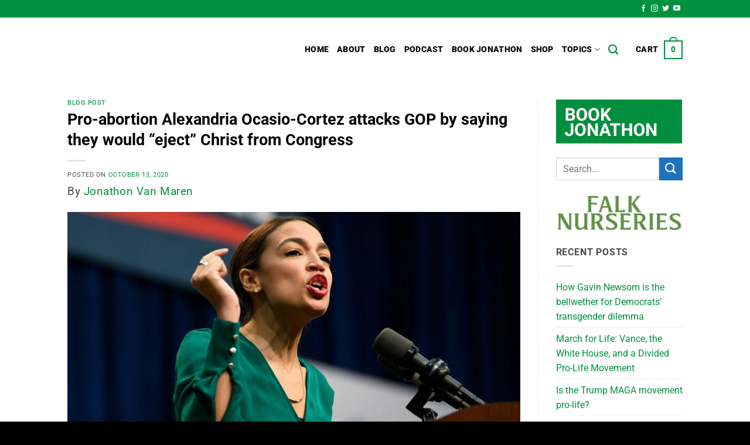

--- FILE ---
content_type: text/html; charset=UTF-8
request_url: https://thebridgehead.ca/2020/10/13/pro-abortion-alexandria-ocasio-cortez-attacks-gop-by-saying-they-would-eject-christ-from-congress/
body_size: 29322
content:
<!DOCTYPE html>
<html dir="ltr" lang="en-CA" prefix="og: https://ogp.me/ns#" class="loading-site no-js">
<head>
	<meta charset="UTF-8" />
	<link rel="profile" href="http://gmpg.org/xfn/11" />
	<link rel="pingback" href="https://thebridgehead.ca/xmlrpc.php" />

	<script>(function(html){html.className = html.className.replace(/\bno-js\b/,'js')})(document.documentElement);</script>
<title>Pro-abortion Alexandria Ocasio-Cortez attacks GOP by saying they would “eject” Christ from Congress</title>

		<!-- All in One SEO 4.9.3 - aioseo.com -->
	<meta name="description" content="By Jonathon Van Maren In 2020, the Democrats are now a political party that repudiates virtually every Christian orthodoxy with regard to gender and marriage. They believe that it should be legal to kill a child in the womb up until birth, and that the feticide should be funded by the taxpayer. And just to" />
	<meta name="robots" content="max-image-preview:large" />
	<meta name="author" content="Jonathon Van Maren"/>
	<meta name="keywords" content="abortion,alexandria ocasio-cortez,christianity,jonathon van maren,religious liberty" />
	<link rel="canonical" href="https://thebridgehead.ca/2020/10/13/pro-abortion-alexandria-ocasio-cortez-attacks-gop-by-saying-they-would-eject-christ-from-congress/" />
	<meta name="generator" content="All in One SEO (AIOSEO) 4.9.3" />
		<meta property="og:locale" content="en_US" />
		<meta property="og:site_name" content="The Bridgehead" />
		<meta property="og:type" content="article" />
		<meta property="og:title" content="Pro-abortion Alexandria Ocasio-Cortez attacks GOP by saying they would “eject” Christ from Congress" />
		<meta property="og:description" content="By Jonathon Van Maren In 2020, the Democrats are now a political party that repudiates virtually every Christian orthodoxy with regard to gender and marriage. They believe that it should be legal to kill a child in the womb up until birth, and that the feticide should be funded by the taxpayer. And just to" />
		<meta property="og:url" content="https://thebridgehead.ca/2020/10/13/pro-abortion-alexandria-ocasio-cortez-attacks-gop-by-saying-they-would-eject-christ-from-congress/" />
		<meta property="og:image" content="https://thebridgehead.ca/wp-content/uploads/2020/10/gettyimages-1181129114-1-1680x880-1.jpg" />
		<meta property="og:image:secure_url" content="https://thebridgehead.ca/wp-content/uploads/2020/10/gettyimages-1181129114-1-1680x880-1.jpg" />
		<meta property="og:image:width" content="1680" />
		<meta property="og:image:height" content="880" />
		<meta property="article:published_time" content="2020-10-13T15:01:39+00:00" />
		<meta property="article:modified_time" content="2020-10-13T15:01:39+00:00" />
		<meta name="twitter:card" content="summary" />
		<meta name="twitter:title" content="Pro-abortion Alexandria Ocasio-Cortez attacks GOP by saying they would “eject” Christ from Congress" />
		<meta name="twitter:description" content="By Jonathon Van Maren In 2020, the Democrats are now a political party that repudiates virtually every Christian orthodoxy with regard to gender and marriage. They believe that it should be legal to kill a child in the womb up until birth, and that the feticide should be funded by the taxpayer. And just to" />
		<meta name="twitter:image" content="https://thebridgehead.ca/wp-content/uploads/2020/10/gettyimages-1181129114-1-1680x880-1.jpg" />
		<script type="application/ld+json" class="aioseo-schema">
			{"@context":"https:\/\/schema.org","@graph":[{"@type":"Article","@id":"https:\/\/thebridgehead.ca\/2020\/10\/13\/pro-abortion-alexandria-ocasio-cortez-attacks-gop-by-saying-they-would-eject-christ-from-congress\/#article","name":"Pro-abortion Alexandria Ocasio-Cortez attacks GOP by saying they would \u201ceject\u201d Christ from Congress","headline":"Pro-abortion Alexandria Ocasio-Cortez attacks GOP by saying they would &#8220;eject&#8221; Christ from Congress","author":{"@id":"https:\/\/thebridgehead.ca\/author\/jonathon\/#author"},"publisher":{"@id":"https:\/\/thebridgehead.ca\/#organization"},"image":{"@type":"ImageObject","url":"https:\/\/thebridgehead.ca\/wp-content\/uploads\/2020\/10\/gettyimages-1181129114-1-1680x880-1.jpg","width":1680,"height":880},"datePublished":"2020-10-13T11:01:39-04:00","dateModified":"2020-10-13T11:01:39-04:00","inLanguage":"en-CA","mainEntityOfPage":{"@id":"https:\/\/thebridgehead.ca\/2020\/10\/13\/pro-abortion-alexandria-ocasio-cortez-attacks-gop-by-saying-they-would-eject-christ-from-congress\/#webpage"},"isPartOf":{"@id":"https:\/\/thebridgehead.ca\/2020\/10\/13\/pro-abortion-alexandria-ocasio-cortez-attacks-gop-by-saying-they-would-eject-christ-from-congress\/#webpage"},"articleSection":"Blog Post, abortion, Alexandria Ocasio-Cortez, Christianity, Jonathon Van Maren, religious liberty"},{"@type":"BreadcrumbList","@id":"https:\/\/thebridgehead.ca\/2020\/10\/13\/pro-abortion-alexandria-ocasio-cortez-attacks-gop-by-saying-they-would-eject-christ-from-congress\/#breadcrumblist","itemListElement":[{"@type":"ListItem","@id":"https:\/\/thebridgehead.ca#listItem","position":1,"name":"Home","item":"https:\/\/thebridgehead.ca","nextItem":{"@type":"ListItem","@id":"https:\/\/thebridgehead.ca\/category\/blog-post\/#listItem","name":"Blog Post"}},{"@type":"ListItem","@id":"https:\/\/thebridgehead.ca\/category\/blog-post\/#listItem","position":2,"name":"Blog Post","item":"https:\/\/thebridgehead.ca\/category\/blog-post\/","nextItem":{"@type":"ListItem","@id":"https:\/\/thebridgehead.ca\/2020\/10\/13\/pro-abortion-alexandria-ocasio-cortez-attacks-gop-by-saying-they-would-eject-christ-from-congress\/#listItem","name":"Pro-abortion Alexandria Ocasio-Cortez attacks GOP by saying they would &#8220;eject&#8221; Christ from Congress"},"previousItem":{"@type":"ListItem","@id":"https:\/\/thebridgehead.ca#listItem","name":"Home"}},{"@type":"ListItem","@id":"https:\/\/thebridgehead.ca\/2020\/10\/13\/pro-abortion-alexandria-ocasio-cortez-attacks-gop-by-saying-they-would-eject-christ-from-congress\/#listItem","position":3,"name":"Pro-abortion Alexandria Ocasio-Cortez attacks GOP by saying they would &#8220;eject&#8221; Christ from Congress","previousItem":{"@type":"ListItem","@id":"https:\/\/thebridgehead.ca\/category\/blog-post\/#listItem","name":"Blog Post"}}]},{"@type":"Organization","@id":"https:\/\/thebridgehead.ca\/#organization","name":"The Bridgehead","description":"News and commentary from the front lines of the culture wars.","url":"https:\/\/thebridgehead.ca\/"},{"@type":"Person","@id":"https:\/\/thebridgehead.ca\/author\/jonathon\/#author","url":"https:\/\/thebridgehead.ca\/author\/jonathon\/","name":"Jonathon Van Maren","image":{"@type":"ImageObject","@id":"https:\/\/thebridgehead.ca\/2020\/10\/13\/pro-abortion-alexandria-ocasio-cortez-attacks-gop-by-saying-they-would-eject-christ-from-congress\/#authorImage","url":"https:\/\/secure.gravatar.com\/avatar\/a76db555044e2763e441fcdc99800c73bebdbe402aa780c55bab5063c68b123f?s=96&d=blank&r=g","width":96,"height":96,"caption":"Jonathon Van Maren"}},{"@type":"WebPage","@id":"https:\/\/thebridgehead.ca\/2020\/10\/13\/pro-abortion-alexandria-ocasio-cortez-attacks-gop-by-saying-they-would-eject-christ-from-congress\/#webpage","url":"https:\/\/thebridgehead.ca\/2020\/10\/13\/pro-abortion-alexandria-ocasio-cortez-attacks-gop-by-saying-they-would-eject-christ-from-congress\/","name":"Pro-abortion Alexandria Ocasio-Cortez attacks GOP by saying they would \u201ceject\u201d Christ from Congress","description":"By Jonathon Van Maren In 2020, the Democrats are now a political party that repudiates virtually every Christian orthodoxy with regard to gender and marriage. They believe that it should be legal to kill a child in the womb up until birth, and that the feticide should be funded by the taxpayer. And just to","inLanguage":"en-CA","isPartOf":{"@id":"https:\/\/thebridgehead.ca\/#website"},"breadcrumb":{"@id":"https:\/\/thebridgehead.ca\/2020\/10\/13\/pro-abortion-alexandria-ocasio-cortez-attacks-gop-by-saying-they-would-eject-christ-from-congress\/#breadcrumblist"},"author":{"@id":"https:\/\/thebridgehead.ca\/author\/jonathon\/#author"},"creator":{"@id":"https:\/\/thebridgehead.ca\/author\/jonathon\/#author"},"image":{"@type":"ImageObject","url":"https:\/\/thebridgehead.ca\/wp-content\/uploads\/2020\/10\/gettyimages-1181129114-1-1680x880-1.jpg","@id":"https:\/\/thebridgehead.ca\/2020\/10\/13\/pro-abortion-alexandria-ocasio-cortez-attacks-gop-by-saying-they-would-eject-christ-from-congress\/#mainImage","width":1680,"height":880},"primaryImageOfPage":{"@id":"https:\/\/thebridgehead.ca\/2020\/10\/13\/pro-abortion-alexandria-ocasio-cortez-attacks-gop-by-saying-they-would-eject-christ-from-congress\/#mainImage"},"datePublished":"2020-10-13T11:01:39-04:00","dateModified":"2020-10-13T11:01:39-04:00"},{"@type":"WebSite","@id":"https:\/\/thebridgehead.ca\/#website","url":"https:\/\/thebridgehead.ca\/","name":"The Bridgehead","description":"News and commentary from the front lines of the culture wars.","inLanguage":"en-CA","publisher":{"@id":"https:\/\/thebridgehead.ca\/#organization"}}]}
		</script>
		<!-- All in One SEO -->

<meta name="viewport" content="width=device-width, initial-scale=1" /><link rel='prefetch' href='https://thebridgehead.ca/wp-content/themes/flatsome/assets/js/flatsome.js?ver=e2eddd6c228105dac048' />
<link rel='prefetch' href='https://thebridgehead.ca/wp-content/themes/flatsome/assets/js/chunk.slider.js?ver=3.20.4' />
<link rel='prefetch' href='https://thebridgehead.ca/wp-content/themes/flatsome/assets/js/chunk.popups.js?ver=3.20.4' />
<link rel='prefetch' href='https://thebridgehead.ca/wp-content/themes/flatsome/assets/js/chunk.tooltips.js?ver=3.20.4' />
<link rel='prefetch' href='https://thebridgehead.ca/wp-content/themes/flatsome/assets/js/woocommerce.js?ver=1c9be63d628ff7c3ff4c' />
<link rel="alternate" type="application/rss+xml" title="The Bridgehead &raquo; Feed" href="https://thebridgehead.ca/feed/" />
<link rel="alternate" type="application/rss+xml" title="The Bridgehead &raquo; Comments Feed" href="https://thebridgehead.ca/comments/feed/" />
<link rel="alternate" type="application/rss+xml" title="The Bridgehead &raquo; Pro-abortion Alexandria Ocasio-Cortez attacks GOP by saying they would &#8220;eject&#8221; Christ from Congress Comments Feed" href="https://thebridgehead.ca/2020/10/13/pro-abortion-alexandria-ocasio-cortez-attacks-gop-by-saying-they-would-eject-christ-from-congress/feed/" />
<link rel="alternate" title="oEmbed (JSON)" type="application/json+oembed" href="https://thebridgehead.ca/wp-json/oembed/1.0/embed?url=https%3A%2F%2Fthebridgehead.ca%2F2020%2F10%2F13%2Fpro-abortion-alexandria-ocasio-cortez-attacks-gop-by-saying-they-would-eject-christ-from-congress%2F" />
<link rel="alternate" title="oEmbed (XML)" type="text/xml+oembed" href="https://thebridgehead.ca/wp-json/oembed/1.0/embed?url=https%3A%2F%2Fthebridgehead.ca%2F2020%2F10%2F13%2Fpro-abortion-alexandria-ocasio-cortez-attacks-gop-by-saying-they-would-eject-christ-from-congress%2F&#038;format=xml" />
		<!-- This site uses the Google Analytics by ExactMetrics plugin v8.11.1 - Using Analytics tracking - https://www.exactmetrics.com/ -->
		<!-- Note: ExactMetrics is not currently configured on this site. The site owner needs to authenticate with Google Analytics in the ExactMetrics settings panel. -->
					<!-- No tracking code set -->
				<!-- / Google Analytics by ExactMetrics -->
		<style id='wp-img-auto-sizes-contain-inline-css' type='text/css'>
img:is([sizes=auto i],[sizes^="auto," i]){contain-intrinsic-size:3000px 1500px}
/*# sourceURL=wp-img-auto-sizes-contain-inline-css */
</style>
<style id='wp-emoji-styles-inline-css' type='text/css'>

	img.wp-smiley, img.emoji {
		display: inline !important;
		border: none !important;
		box-shadow: none !important;
		height: 1em !important;
		width: 1em !important;
		margin: 0 0.07em !important;
		vertical-align: -0.1em !important;
		background: none !important;
		padding: 0 !important;
	}
/*# sourceURL=wp-emoji-styles-inline-css */
</style>
<style id='wp-block-library-inline-css' type='text/css'>
:root{--wp-block-synced-color:#7a00df;--wp-block-synced-color--rgb:122,0,223;--wp-bound-block-color:var(--wp-block-synced-color);--wp-editor-canvas-background:#ddd;--wp-admin-theme-color:#007cba;--wp-admin-theme-color--rgb:0,124,186;--wp-admin-theme-color-darker-10:#006ba1;--wp-admin-theme-color-darker-10--rgb:0,107,160.5;--wp-admin-theme-color-darker-20:#005a87;--wp-admin-theme-color-darker-20--rgb:0,90,135;--wp-admin-border-width-focus:2px}@media (min-resolution:192dpi){:root{--wp-admin-border-width-focus:1.5px}}.wp-element-button{cursor:pointer}:root .has-very-light-gray-background-color{background-color:#eee}:root .has-very-dark-gray-background-color{background-color:#313131}:root .has-very-light-gray-color{color:#eee}:root .has-very-dark-gray-color{color:#313131}:root .has-vivid-green-cyan-to-vivid-cyan-blue-gradient-background{background:linear-gradient(135deg,#00d084,#0693e3)}:root .has-purple-crush-gradient-background{background:linear-gradient(135deg,#34e2e4,#4721fb 50%,#ab1dfe)}:root .has-hazy-dawn-gradient-background{background:linear-gradient(135deg,#faaca8,#dad0ec)}:root .has-subdued-olive-gradient-background{background:linear-gradient(135deg,#fafae1,#67a671)}:root .has-atomic-cream-gradient-background{background:linear-gradient(135deg,#fdd79a,#004a59)}:root .has-nightshade-gradient-background{background:linear-gradient(135deg,#330968,#31cdcf)}:root .has-midnight-gradient-background{background:linear-gradient(135deg,#020381,#2874fc)}:root{--wp--preset--font-size--normal:16px;--wp--preset--font-size--huge:42px}.has-regular-font-size{font-size:1em}.has-larger-font-size{font-size:2.625em}.has-normal-font-size{font-size:var(--wp--preset--font-size--normal)}.has-huge-font-size{font-size:var(--wp--preset--font-size--huge)}.has-text-align-center{text-align:center}.has-text-align-left{text-align:left}.has-text-align-right{text-align:right}.has-fit-text{white-space:nowrap!important}#end-resizable-editor-section{display:none}.aligncenter{clear:both}.items-justified-left{justify-content:flex-start}.items-justified-center{justify-content:center}.items-justified-right{justify-content:flex-end}.items-justified-space-between{justify-content:space-between}.screen-reader-text{border:0;clip-path:inset(50%);height:1px;margin:-1px;overflow:hidden;padding:0;position:absolute;width:1px;word-wrap:normal!important}.screen-reader-text:focus{background-color:#ddd;clip-path:none;color:#444;display:block;font-size:1em;height:auto;left:5px;line-height:normal;padding:15px 23px 14px;text-decoration:none;top:5px;width:auto;z-index:100000}html :where(.has-border-color){border-style:solid}html :where([style*=border-top-color]){border-top-style:solid}html :where([style*=border-right-color]){border-right-style:solid}html :where([style*=border-bottom-color]){border-bottom-style:solid}html :where([style*=border-left-color]){border-left-style:solid}html :where([style*=border-width]){border-style:solid}html :where([style*=border-top-width]){border-top-style:solid}html :where([style*=border-right-width]){border-right-style:solid}html :where([style*=border-bottom-width]){border-bottom-style:solid}html :where([style*=border-left-width]){border-left-style:solid}html :where(img[class*=wp-image-]){height:auto;max-width:100%}:where(figure){margin:0 0 1em}html :where(.is-position-sticky){--wp-admin--admin-bar--position-offset:var(--wp-admin--admin-bar--height,0px)}@media screen and (max-width:600px){html :where(.is-position-sticky){--wp-admin--admin-bar--position-offset:0px}}

/*# sourceURL=wp-block-library-inline-css */
</style><link rel='stylesheet' id='wc-blocks-style-css' href='https://thebridgehead.ca/wp-content/plugins/woocommerce/assets/client/blocks/wc-blocks.css?ver=wc-10.4.3' type='text/css' media='all' />
<style id='global-styles-inline-css' type='text/css'>
:root{--wp--preset--aspect-ratio--square: 1;--wp--preset--aspect-ratio--4-3: 4/3;--wp--preset--aspect-ratio--3-4: 3/4;--wp--preset--aspect-ratio--3-2: 3/2;--wp--preset--aspect-ratio--2-3: 2/3;--wp--preset--aspect-ratio--16-9: 16/9;--wp--preset--aspect-ratio--9-16: 9/16;--wp--preset--color--black: #000000;--wp--preset--color--cyan-bluish-gray: #abb8c3;--wp--preset--color--white: #ffffff;--wp--preset--color--pale-pink: #f78da7;--wp--preset--color--vivid-red: #cf2e2e;--wp--preset--color--luminous-vivid-orange: #ff6900;--wp--preset--color--luminous-vivid-amber: #fcb900;--wp--preset--color--light-green-cyan: #7bdcb5;--wp--preset--color--vivid-green-cyan: #00d084;--wp--preset--color--pale-cyan-blue: #8ed1fc;--wp--preset--color--vivid-cyan-blue: #0693e3;--wp--preset--color--vivid-purple: #9b51e0;--wp--preset--color--primary: #000000;--wp--preset--color--secondary: #1e73be;--wp--preset--color--success: #00903e;--wp--preset--color--alert: #eb1d1d;--wp--preset--gradient--vivid-cyan-blue-to-vivid-purple: linear-gradient(135deg,rgb(6,147,227) 0%,rgb(155,81,224) 100%);--wp--preset--gradient--light-green-cyan-to-vivid-green-cyan: linear-gradient(135deg,rgb(122,220,180) 0%,rgb(0,208,130) 100%);--wp--preset--gradient--luminous-vivid-amber-to-luminous-vivid-orange: linear-gradient(135deg,rgb(252,185,0) 0%,rgb(255,105,0) 100%);--wp--preset--gradient--luminous-vivid-orange-to-vivid-red: linear-gradient(135deg,rgb(255,105,0) 0%,rgb(207,46,46) 100%);--wp--preset--gradient--very-light-gray-to-cyan-bluish-gray: linear-gradient(135deg,rgb(238,238,238) 0%,rgb(169,184,195) 100%);--wp--preset--gradient--cool-to-warm-spectrum: linear-gradient(135deg,rgb(74,234,220) 0%,rgb(151,120,209) 20%,rgb(207,42,186) 40%,rgb(238,44,130) 60%,rgb(251,105,98) 80%,rgb(254,248,76) 100%);--wp--preset--gradient--blush-light-purple: linear-gradient(135deg,rgb(255,206,236) 0%,rgb(152,150,240) 100%);--wp--preset--gradient--blush-bordeaux: linear-gradient(135deg,rgb(254,205,165) 0%,rgb(254,45,45) 50%,rgb(107,0,62) 100%);--wp--preset--gradient--luminous-dusk: linear-gradient(135deg,rgb(255,203,112) 0%,rgb(199,81,192) 50%,rgb(65,88,208) 100%);--wp--preset--gradient--pale-ocean: linear-gradient(135deg,rgb(255,245,203) 0%,rgb(182,227,212) 50%,rgb(51,167,181) 100%);--wp--preset--gradient--electric-grass: linear-gradient(135deg,rgb(202,248,128) 0%,rgb(113,206,126) 100%);--wp--preset--gradient--midnight: linear-gradient(135deg,rgb(2,3,129) 0%,rgb(40,116,252) 100%);--wp--preset--font-size--small: 13px;--wp--preset--font-size--medium: 20px;--wp--preset--font-size--large: 36px;--wp--preset--font-size--x-large: 42px;--wp--preset--spacing--20: 0.44rem;--wp--preset--spacing--30: 0.67rem;--wp--preset--spacing--40: 1rem;--wp--preset--spacing--50: 1.5rem;--wp--preset--spacing--60: 2.25rem;--wp--preset--spacing--70: 3.38rem;--wp--preset--spacing--80: 5.06rem;--wp--preset--shadow--natural: 6px 6px 9px rgba(0, 0, 0, 0.2);--wp--preset--shadow--deep: 12px 12px 50px rgba(0, 0, 0, 0.4);--wp--preset--shadow--sharp: 6px 6px 0px rgba(0, 0, 0, 0.2);--wp--preset--shadow--outlined: 6px 6px 0px -3px rgb(255, 255, 255), 6px 6px rgb(0, 0, 0);--wp--preset--shadow--crisp: 6px 6px 0px rgb(0, 0, 0);}:where(body) { margin: 0; }.wp-site-blocks > .alignleft { float: left; margin-right: 2em; }.wp-site-blocks > .alignright { float: right; margin-left: 2em; }.wp-site-blocks > .aligncenter { justify-content: center; margin-left: auto; margin-right: auto; }:where(.is-layout-flex){gap: 0.5em;}:where(.is-layout-grid){gap: 0.5em;}.is-layout-flow > .alignleft{float: left;margin-inline-start: 0;margin-inline-end: 2em;}.is-layout-flow > .alignright{float: right;margin-inline-start: 2em;margin-inline-end: 0;}.is-layout-flow > .aligncenter{margin-left: auto !important;margin-right: auto !important;}.is-layout-constrained > .alignleft{float: left;margin-inline-start: 0;margin-inline-end: 2em;}.is-layout-constrained > .alignright{float: right;margin-inline-start: 2em;margin-inline-end: 0;}.is-layout-constrained > .aligncenter{margin-left: auto !important;margin-right: auto !important;}.is-layout-constrained > :where(:not(.alignleft):not(.alignright):not(.alignfull)){margin-left: auto !important;margin-right: auto !important;}body .is-layout-flex{display: flex;}.is-layout-flex{flex-wrap: wrap;align-items: center;}.is-layout-flex > :is(*, div){margin: 0;}body .is-layout-grid{display: grid;}.is-layout-grid > :is(*, div){margin: 0;}body{padding-top: 0px;padding-right: 0px;padding-bottom: 0px;padding-left: 0px;}a:where(:not(.wp-element-button)){text-decoration: none;}:root :where(.wp-element-button, .wp-block-button__link){background-color: #32373c;border-width: 0;color: #fff;font-family: inherit;font-size: inherit;font-style: inherit;font-weight: inherit;letter-spacing: inherit;line-height: inherit;padding-top: calc(0.667em + 2px);padding-right: calc(1.333em + 2px);padding-bottom: calc(0.667em + 2px);padding-left: calc(1.333em + 2px);text-decoration: none;text-transform: inherit;}.has-black-color{color: var(--wp--preset--color--black) !important;}.has-cyan-bluish-gray-color{color: var(--wp--preset--color--cyan-bluish-gray) !important;}.has-white-color{color: var(--wp--preset--color--white) !important;}.has-pale-pink-color{color: var(--wp--preset--color--pale-pink) !important;}.has-vivid-red-color{color: var(--wp--preset--color--vivid-red) !important;}.has-luminous-vivid-orange-color{color: var(--wp--preset--color--luminous-vivid-orange) !important;}.has-luminous-vivid-amber-color{color: var(--wp--preset--color--luminous-vivid-amber) !important;}.has-light-green-cyan-color{color: var(--wp--preset--color--light-green-cyan) !important;}.has-vivid-green-cyan-color{color: var(--wp--preset--color--vivid-green-cyan) !important;}.has-pale-cyan-blue-color{color: var(--wp--preset--color--pale-cyan-blue) !important;}.has-vivid-cyan-blue-color{color: var(--wp--preset--color--vivid-cyan-blue) !important;}.has-vivid-purple-color{color: var(--wp--preset--color--vivid-purple) !important;}.has-primary-color{color: var(--wp--preset--color--primary) !important;}.has-secondary-color{color: var(--wp--preset--color--secondary) !important;}.has-success-color{color: var(--wp--preset--color--success) !important;}.has-alert-color{color: var(--wp--preset--color--alert) !important;}.has-black-background-color{background-color: var(--wp--preset--color--black) !important;}.has-cyan-bluish-gray-background-color{background-color: var(--wp--preset--color--cyan-bluish-gray) !important;}.has-white-background-color{background-color: var(--wp--preset--color--white) !important;}.has-pale-pink-background-color{background-color: var(--wp--preset--color--pale-pink) !important;}.has-vivid-red-background-color{background-color: var(--wp--preset--color--vivid-red) !important;}.has-luminous-vivid-orange-background-color{background-color: var(--wp--preset--color--luminous-vivid-orange) !important;}.has-luminous-vivid-amber-background-color{background-color: var(--wp--preset--color--luminous-vivid-amber) !important;}.has-light-green-cyan-background-color{background-color: var(--wp--preset--color--light-green-cyan) !important;}.has-vivid-green-cyan-background-color{background-color: var(--wp--preset--color--vivid-green-cyan) !important;}.has-pale-cyan-blue-background-color{background-color: var(--wp--preset--color--pale-cyan-blue) !important;}.has-vivid-cyan-blue-background-color{background-color: var(--wp--preset--color--vivid-cyan-blue) !important;}.has-vivid-purple-background-color{background-color: var(--wp--preset--color--vivid-purple) !important;}.has-primary-background-color{background-color: var(--wp--preset--color--primary) !important;}.has-secondary-background-color{background-color: var(--wp--preset--color--secondary) !important;}.has-success-background-color{background-color: var(--wp--preset--color--success) !important;}.has-alert-background-color{background-color: var(--wp--preset--color--alert) !important;}.has-black-border-color{border-color: var(--wp--preset--color--black) !important;}.has-cyan-bluish-gray-border-color{border-color: var(--wp--preset--color--cyan-bluish-gray) !important;}.has-white-border-color{border-color: var(--wp--preset--color--white) !important;}.has-pale-pink-border-color{border-color: var(--wp--preset--color--pale-pink) !important;}.has-vivid-red-border-color{border-color: var(--wp--preset--color--vivid-red) !important;}.has-luminous-vivid-orange-border-color{border-color: var(--wp--preset--color--luminous-vivid-orange) !important;}.has-luminous-vivid-amber-border-color{border-color: var(--wp--preset--color--luminous-vivid-amber) !important;}.has-light-green-cyan-border-color{border-color: var(--wp--preset--color--light-green-cyan) !important;}.has-vivid-green-cyan-border-color{border-color: var(--wp--preset--color--vivid-green-cyan) !important;}.has-pale-cyan-blue-border-color{border-color: var(--wp--preset--color--pale-cyan-blue) !important;}.has-vivid-cyan-blue-border-color{border-color: var(--wp--preset--color--vivid-cyan-blue) !important;}.has-vivid-purple-border-color{border-color: var(--wp--preset--color--vivid-purple) !important;}.has-primary-border-color{border-color: var(--wp--preset--color--primary) !important;}.has-secondary-border-color{border-color: var(--wp--preset--color--secondary) !important;}.has-success-border-color{border-color: var(--wp--preset--color--success) !important;}.has-alert-border-color{border-color: var(--wp--preset--color--alert) !important;}.has-vivid-cyan-blue-to-vivid-purple-gradient-background{background: var(--wp--preset--gradient--vivid-cyan-blue-to-vivid-purple) !important;}.has-light-green-cyan-to-vivid-green-cyan-gradient-background{background: var(--wp--preset--gradient--light-green-cyan-to-vivid-green-cyan) !important;}.has-luminous-vivid-amber-to-luminous-vivid-orange-gradient-background{background: var(--wp--preset--gradient--luminous-vivid-amber-to-luminous-vivid-orange) !important;}.has-luminous-vivid-orange-to-vivid-red-gradient-background{background: var(--wp--preset--gradient--luminous-vivid-orange-to-vivid-red) !important;}.has-very-light-gray-to-cyan-bluish-gray-gradient-background{background: var(--wp--preset--gradient--very-light-gray-to-cyan-bluish-gray) !important;}.has-cool-to-warm-spectrum-gradient-background{background: var(--wp--preset--gradient--cool-to-warm-spectrum) !important;}.has-blush-light-purple-gradient-background{background: var(--wp--preset--gradient--blush-light-purple) !important;}.has-blush-bordeaux-gradient-background{background: var(--wp--preset--gradient--blush-bordeaux) !important;}.has-luminous-dusk-gradient-background{background: var(--wp--preset--gradient--luminous-dusk) !important;}.has-pale-ocean-gradient-background{background: var(--wp--preset--gradient--pale-ocean) !important;}.has-electric-grass-gradient-background{background: var(--wp--preset--gradient--electric-grass) !important;}.has-midnight-gradient-background{background: var(--wp--preset--gradient--midnight) !important;}.has-small-font-size{font-size: var(--wp--preset--font-size--small) !important;}.has-medium-font-size{font-size: var(--wp--preset--font-size--medium) !important;}.has-large-font-size{font-size: var(--wp--preset--font-size--large) !important;}.has-x-large-font-size{font-size: var(--wp--preset--font-size--x-large) !important;}
/*# sourceURL=global-styles-inline-css */
</style>

<link rel='stylesheet' id='contact-form-7-css' href='https://thebridgehead.ca/wp-content/plugins/contact-form-7/includes/css/styles.css?ver=6.1.4' type='text/css' media='all' />
<link rel='stylesheet' id='simple-youtube-responsive-css' href='https://thebridgehead.ca/wp-content/plugins/simple-youtube-responsive/css/yt-responsive.css?ver=3.2.5' type='text/css' media='all' />
<style id='woocommerce-inline-inline-css' type='text/css'>
.woocommerce form .form-row .required { visibility: visible; }
/*# sourceURL=woocommerce-inline-inline-css */
</style>
<link rel='stylesheet' id='mc4wp-form-themes-css' href='https://thebridgehead.ca/wp-content/plugins/mailchimp-for-wp/assets/css/form-themes.css?ver=4.10.9' type='text/css' media='all' />
<link rel='stylesheet' id='crp-style-masonry-css' href='https://thebridgehead.ca/wp-content/plugins/contextual-related-posts/css/masonry.min.css?ver=4.1.0' type='text/css' media='all' />
<link rel='stylesheet' id='bsfrt_frontend-css' href='https://thebridgehead.ca/wp-content/plugins/read-meter/assets/css/bsfrt-frontend-css.min.css?ver=1.0.11' type='text/css' media='all' />
<link rel='stylesheet' id='flatsome-main-css' href='https://thebridgehead.ca/wp-content/themes/flatsome/assets/css/flatsome.css?ver=3.20.4' type='text/css' media='all' />
<style id='flatsome-main-inline-css' type='text/css'>
@font-face {
				font-family: "fl-icons";
				font-display: block;
				src: url(https://thebridgehead.ca/wp-content/themes/flatsome/assets/css/icons/fl-icons.eot?v=3.20.4);
				src:
					url(https://thebridgehead.ca/wp-content/themes/flatsome/assets/css/icons/fl-icons.eot#iefix?v=3.20.4) format("embedded-opentype"),
					url(https://thebridgehead.ca/wp-content/themes/flatsome/assets/css/icons/fl-icons.woff2?v=3.20.4) format("woff2"),
					url(https://thebridgehead.ca/wp-content/themes/flatsome/assets/css/icons/fl-icons.ttf?v=3.20.4) format("truetype"),
					url(https://thebridgehead.ca/wp-content/themes/flatsome/assets/css/icons/fl-icons.woff?v=3.20.4) format("woff"),
					url(https://thebridgehead.ca/wp-content/themes/flatsome/assets/css/icons/fl-icons.svg?v=3.20.4#fl-icons) format("svg");
			}
/*# sourceURL=flatsome-main-inline-css */
</style>
<link rel='stylesheet' id='flatsome-shop-css' href='https://thebridgehead.ca/wp-content/themes/flatsome/assets/css/flatsome-shop.css?ver=3.20.4' type='text/css' media='all' />
<link rel='stylesheet' id='flatsome-style-css' href='https://thebridgehead.ca/wp-content/themes/flatsome-child/style.css?ver=3.0' type='text/css' media='all' />
<script type="text/javascript" src="https://thebridgehead.ca/wp-includes/js/jquery/jquery.min.js?ver=3.7.1" id="jquery-core-js"></script>
<script type="text/javascript" src="https://thebridgehead.ca/wp-includes/js/jquery/jquery-migrate.min.js?ver=3.4.1" id="jquery-migrate-js"></script>
<script type="text/javascript" src="https://thebridgehead.ca/wp-content/plugins/woocommerce/assets/js/jquery-blockui/jquery.blockUI.min.js?ver=2.7.0-wc.10.4.3" id="wc-jquery-blockui-js" data-wp-strategy="defer"></script>
<script type="text/javascript" id="wc-add-to-cart-js-extra">
/* <![CDATA[ */
var wc_add_to_cart_params = {"ajax_url":"/wp-admin/admin-ajax.php","wc_ajax_url":"/?wc-ajax=%%endpoint%%","i18n_view_cart":"View cart","cart_url":"https://thebridgehead.ca/cart/","is_cart":"","cart_redirect_after_add":"yes"};
//# sourceURL=wc-add-to-cart-js-extra
/* ]]> */
</script>
<script type="text/javascript" src="https://thebridgehead.ca/wp-content/plugins/woocommerce/assets/js/frontend/add-to-cart.min.js?ver=10.4.3" id="wc-add-to-cart-js" defer="defer" data-wp-strategy="defer"></script>
<script type="text/javascript" src="https://thebridgehead.ca/wp-content/plugins/woocommerce/assets/js/js-cookie/js.cookie.min.js?ver=2.1.4-wc.10.4.3" id="wc-js-cookie-js" data-wp-strategy="defer"></script>
<script type="text/javascript" id="kgr-blocks-frontj-js-extra">
/* <![CDATA[ */
var kgr_php_vars = {"checkout":{"admin_url":"https://thebridgehead.ca/wp-admin/admin-ajax.php","google_recapta_site_key":"6LdVpjYoAAAAALVCtI_o4IzTtmCqdXm1SNIItJrb","ka_captcha_position":"woocommerce_review_order_before_submit","title":"","themeColor":"light","size":"normal","dynamicCallback":"ka_checkout_captcha_validation_success","ka_grc_classes":"g-recaptcha woo_checkout"}};
//# sourceURL=kgr-blocks-frontj-js-extra
/* ]]> */
</script>
<script type="text/javascript" src="https://thebridgehead.ca/wp-content/plugins/koala-google-recaptcha-for-woocommerce/blocks-compatibility/ka-gr-checkout-block/src/js/ka-gr-checkout-block/block.js?ver=1.0" id="kgr-blocks-frontj-js"></script>
<link rel="https://api.w.org/" href="https://thebridgehead.ca/wp-json/" /><link rel="alternate" title="JSON" type="application/json" href="https://thebridgehead.ca/wp-json/wp/v2/posts/35305" /><link rel="EditURI" type="application/rsd+xml" title="RSD" href="https://thebridgehead.ca/xmlrpc.php?rsd" />
<meta name="generator" content="WordPress 6.9" />
<meta name="generator" content="WooCommerce 10.4.3" />
<link rel='shortlink' href='https://thebridgehead.ca/?p=35305' />

<!-- This site is using AdRotate Professional v5.26.2 to display their advertisements - https://ajdg.solutions/ -->
<!-- AdRotate CSS -->
<style type="text/css" media="screen">
	.g { margin:0px; padding:0px; overflow:hidden; line-height:1; zoom:1; }
	.g img { height:auto; }
	.g-col { position:relative; float:left; }
	.g-col:first-child { margin-left: 0; }
	.g-col:last-child { margin-right: 0; }
	.g-wall { display:block; position:fixed; left:0; top:0; width:100%; height:100%; z-index:-1; }
	.woocommerce-page .g, .bbpress-wrapper .g { margin: 20px auto; clear:both; }
	.g-1 { margin:0px 0px 0px 0px; width:100%; max-width:215px; height:100%; max-height:500px; }
	.g-2 { margin:0px 0px 0px 0px; width:100%; max-width:800px; height:100%; max-height:90px; }
	@media only screen and (max-width: 480px) {
		.g-col, .g-dyn, .g-single { width:100%; margin-left:0; margin-right:0; }
		.woocommerce-page .g, .bbpress-wrapper .g { margin: 10px auto; }
	}
</style>
<!-- /AdRotate CSS -->

	<noscript><style>.woocommerce-product-gallery{ opacity: 1 !important; }</style></noscript>
	
<style type="text/css">
.entry-content .bsf-rt-reading-time,
.post-content .bsf-rt-reading-time {
background: #eeeeee;

color: #333333;

font-size: 15px;

margin-top: 
		1px;

margin-right: 
		1px;

margin-bottom: 
		1px;

margin-left: 
		1px;

padding-top: 
		0.5em;

padding-right: 
		0.7em;

padding-bottom: 
		0.5em;

padding-left: 
		0.7em;

width: max-content;

display: block;

min-width: 100px;

}

</style>
		<link rel="icon" href="https://thebridgehead.ca/wp-content/uploads/2020/05/cropped-TheBridgehead-Favicon2-32x32.png" sizes="32x32" />
<link rel="icon" href="https://thebridgehead.ca/wp-content/uploads/2020/05/cropped-TheBridgehead-Favicon2-192x192.png" sizes="192x192" />
<link rel="apple-touch-icon" href="https://thebridgehead.ca/wp-content/uploads/2020/05/cropped-TheBridgehead-Favicon2-180x180.png" />
<meta name="msapplication-TileImage" content="https://thebridgehead.ca/wp-content/uploads/2020/05/cropped-TheBridgehead-Favicon2-270x270.png" />
<style id="custom-css" type="text/css">:root {--primary-color: #000000;--fs-color-primary: #000000;--fs-color-secondary: #1e73be;--fs-color-success: #00903e;--fs-color-alert: #eb1d1d;--fs-color-base: #4a4a4a;--fs-experimental-link-color: #00903e;--fs-experimental-link-color-hover: #111;}.tooltipster-base {--tooltip-color: #fff;--tooltip-bg-color: #000;}.off-canvas-right .mfp-content, .off-canvas-left .mfp-content {--drawer-width: 300px;}.off-canvas .mfp-content.off-canvas-cart {--drawer-width: 360px;}.header-main{height: 110px}#logo img{max-height: 110px}#logo{width:270px;}.header-bottom{min-height: 55px}.header-top{min-height: 30px}.transparent .header-main{height: 116px}.transparent #logo img{max-height: 116px}.has-transparent + .page-title:first-of-type,.has-transparent + #main > .page-title,.has-transparent + #main > div > .page-title,.has-transparent + #main .page-header-wrapper:first-of-type .page-title{padding-top: 146px;}.header.show-on-scroll,.stuck .header-main{height:70px!important}.stuck #logo img{max-height: 70px!important}.header-bg-color {background-color: rgba(255,255,255,0.9)}.header-bottom {background-color: #f1f1f1}.header-main .nav > li > a{line-height: 16px }.stuck .header-main .nav > li > a{line-height: 50px }@media (max-width: 549px) {.header-main{height: 70px}#logo img{max-height: 70px}}.main-menu-overlay{background-color: #000000}.header-top{background-color:#00903e!important;}h1,h2,h3,h4,h5,h6,.heading-font{color: #000000;}body{font-family: Roboto, sans-serif;}body {font-weight: 400;font-style: normal;}.nav > li > a {font-family: Roboto, sans-serif;}.mobile-sidebar-levels-2 .nav > li > ul > li > a {font-family: Roboto, sans-serif;}.nav > li > a,.mobile-sidebar-levels-2 .nav > li > ul > li > a {font-weight: 900;font-style: normal;}h1,h2,h3,h4,h5,h6,.heading-font, .off-canvas-center .nav-sidebar.nav-vertical > li > a{font-family: Roboto, sans-serif;}h1,h2,h3,h4,h5,h6,.heading-font,.banner h1,.banner h2 {font-weight: 700;font-style: normal;}.alt-font{font-family: "Dancing Script", sans-serif;}.alt-font {font-weight: 400!important;font-style: normal!important;}.header:not(.transparent) .header-nav-main.nav > li > a {color: #0a0a0a;}.header:not(.transparent) .header-nav-main.nav > li > a:hover,.header:not(.transparent) .header-nav-main.nav > li.active > a,.header:not(.transparent) .header-nav-main.nav > li.current > a,.header:not(.transparent) .header-nav-main.nav > li > a.active,.header:not(.transparent) .header-nav-main.nav > li > a.current{color: #00903e;}.header-nav-main.nav-line-bottom > li > a:before,.header-nav-main.nav-line-grow > li > a:before,.header-nav-main.nav-line > li > a:before,.header-nav-main.nav-box > li > a:hover,.header-nav-main.nav-box > li.active > a,.header-nav-main.nav-pills > li > a:hover,.header-nav-main.nav-pills > li.active > a{color:#FFF!important;background-color: #00903e;}@media screen and (min-width: 550px){.products .box-vertical .box-image{min-width: 247px!important;width: 247px!important;}}.header-main .social-icons,.header-main .cart-icon strong,.header-main .menu-title,.header-main .header-button > .button.is-outline,.header-main .nav > li > a > i:not(.icon-angle-down){color: #00903e!important;}.header-main .header-button > .button.is-outline,.header-main .cart-icon strong:after,.header-main .cart-icon strong{border-color: #00903e!important;}.header-main .header-button > .button:not(.is-outline){background-color: #00903e!important;}.header-main .current-dropdown .cart-icon strong,.header-main .header-button > .button:hover,.header-main .header-button > .button:hover i,.header-main .header-button > .button:hover span{color:#FFF!important;}.header-main .menu-title:hover,.header-main .social-icons a:hover,.header-main .header-button > .button.is-outline:hover,.header-main .nav > li > a:hover > i:not(.icon-angle-down){color: #00903e!important;}.header-main .current-dropdown .cart-icon strong,.header-main .header-button > .button:hover{background-color: #00903e!important;}.header-main .current-dropdown .cart-icon strong:after,.header-main .current-dropdown .cart-icon strong,.header-main .header-button > .button:hover{border-color: #00903e!important;}.absolute-footer, html{background-color: #000000}.nav-vertical-fly-out > li + li {border-top-width: 1px; border-top-style: solid;}.label-new.menu-item > a:after{content:"New";}.label-hot.menu-item > a:after{content:"Hot";}.label-sale.menu-item > a:after{content:"Sale";}.label-popular.menu-item > a:after{content:"Popular";}</style>		<style type="text/css" id="wp-custom-css">
			.box-text.box-text-products {
	vertical-align: top;
}
.entry-meta .posted-on { display:block;  margin-bottom:1em;}

.entry-meta .byline { font-size: 1.7em; text-transform: capitalize; }		</style>
		<style id="kirki-inline-styles">/* cyrillic-ext */
@font-face {
  font-family: 'Roboto';
  font-style: normal;
  font-weight: 400;
  font-stretch: 100%;
  font-display: swap;
  src: url(https://thebridgehead.ca/wp-content/fonts/roboto/KFO7CnqEu92Fr1ME7kSn66aGLdTylUAMa3GUBGEe.woff2) format('woff2');
  unicode-range: U+0460-052F, U+1C80-1C8A, U+20B4, U+2DE0-2DFF, U+A640-A69F, U+FE2E-FE2F;
}
/* cyrillic */
@font-face {
  font-family: 'Roboto';
  font-style: normal;
  font-weight: 400;
  font-stretch: 100%;
  font-display: swap;
  src: url(https://thebridgehead.ca/wp-content/fonts/roboto/KFO7CnqEu92Fr1ME7kSn66aGLdTylUAMa3iUBGEe.woff2) format('woff2');
  unicode-range: U+0301, U+0400-045F, U+0490-0491, U+04B0-04B1, U+2116;
}
/* greek-ext */
@font-face {
  font-family: 'Roboto';
  font-style: normal;
  font-weight: 400;
  font-stretch: 100%;
  font-display: swap;
  src: url(https://thebridgehead.ca/wp-content/fonts/roboto/KFO7CnqEu92Fr1ME7kSn66aGLdTylUAMa3CUBGEe.woff2) format('woff2');
  unicode-range: U+1F00-1FFF;
}
/* greek */
@font-face {
  font-family: 'Roboto';
  font-style: normal;
  font-weight: 400;
  font-stretch: 100%;
  font-display: swap;
  src: url(https://thebridgehead.ca/wp-content/fonts/roboto/KFO7CnqEu92Fr1ME7kSn66aGLdTylUAMa3-UBGEe.woff2) format('woff2');
  unicode-range: U+0370-0377, U+037A-037F, U+0384-038A, U+038C, U+038E-03A1, U+03A3-03FF;
}
/* math */
@font-face {
  font-family: 'Roboto';
  font-style: normal;
  font-weight: 400;
  font-stretch: 100%;
  font-display: swap;
  src: url(https://thebridgehead.ca/wp-content/fonts/roboto/KFO7CnqEu92Fr1ME7kSn66aGLdTylUAMawCUBGEe.woff2) format('woff2');
  unicode-range: U+0302-0303, U+0305, U+0307-0308, U+0310, U+0312, U+0315, U+031A, U+0326-0327, U+032C, U+032F-0330, U+0332-0333, U+0338, U+033A, U+0346, U+034D, U+0391-03A1, U+03A3-03A9, U+03B1-03C9, U+03D1, U+03D5-03D6, U+03F0-03F1, U+03F4-03F5, U+2016-2017, U+2034-2038, U+203C, U+2040, U+2043, U+2047, U+2050, U+2057, U+205F, U+2070-2071, U+2074-208E, U+2090-209C, U+20D0-20DC, U+20E1, U+20E5-20EF, U+2100-2112, U+2114-2115, U+2117-2121, U+2123-214F, U+2190, U+2192, U+2194-21AE, U+21B0-21E5, U+21F1-21F2, U+21F4-2211, U+2213-2214, U+2216-22FF, U+2308-230B, U+2310, U+2319, U+231C-2321, U+2336-237A, U+237C, U+2395, U+239B-23B7, U+23D0, U+23DC-23E1, U+2474-2475, U+25AF, U+25B3, U+25B7, U+25BD, U+25C1, U+25CA, U+25CC, U+25FB, U+266D-266F, U+27C0-27FF, U+2900-2AFF, U+2B0E-2B11, U+2B30-2B4C, U+2BFE, U+3030, U+FF5B, U+FF5D, U+1D400-1D7FF, U+1EE00-1EEFF;
}
/* symbols */
@font-face {
  font-family: 'Roboto';
  font-style: normal;
  font-weight: 400;
  font-stretch: 100%;
  font-display: swap;
  src: url(https://thebridgehead.ca/wp-content/fonts/roboto/KFO7CnqEu92Fr1ME7kSn66aGLdTylUAMaxKUBGEe.woff2) format('woff2');
  unicode-range: U+0001-000C, U+000E-001F, U+007F-009F, U+20DD-20E0, U+20E2-20E4, U+2150-218F, U+2190, U+2192, U+2194-2199, U+21AF, U+21E6-21F0, U+21F3, U+2218-2219, U+2299, U+22C4-22C6, U+2300-243F, U+2440-244A, U+2460-24FF, U+25A0-27BF, U+2800-28FF, U+2921-2922, U+2981, U+29BF, U+29EB, U+2B00-2BFF, U+4DC0-4DFF, U+FFF9-FFFB, U+10140-1018E, U+10190-1019C, U+101A0, U+101D0-101FD, U+102E0-102FB, U+10E60-10E7E, U+1D2C0-1D2D3, U+1D2E0-1D37F, U+1F000-1F0FF, U+1F100-1F1AD, U+1F1E6-1F1FF, U+1F30D-1F30F, U+1F315, U+1F31C, U+1F31E, U+1F320-1F32C, U+1F336, U+1F378, U+1F37D, U+1F382, U+1F393-1F39F, U+1F3A7-1F3A8, U+1F3AC-1F3AF, U+1F3C2, U+1F3C4-1F3C6, U+1F3CA-1F3CE, U+1F3D4-1F3E0, U+1F3ED, U+1F3F1-1F3F3, U+1F3F5-1F3F7, U+1F408, U+1F415, U+1F41F, U+1F426, U+1F43F, U+1F441-1F442, U+1F444, U+1F446-1F449, U+1F44C-1F44E, U+1F453, U+1F46A, U+1F47D, U+1F4A3, U+1F4B0, U+1F4B3, U+1F4B9, U+1F4BB, U+1F4BF, U+1F4C8-1F4CB, U+1F4D6, U+1F4DA, U+1F4DF, U+1F4E3-1F4E6, U+1F4EA-1F4ED, U+1F4F7, U+1F4F9-1F4FB, U+1F4FD-1F4FE, U+1F503, U+1F507-1F50B, U+1F50D, U+1F512-1F513, U+1F53E-1F54A, U+1F54F-1F5FA, U+1F610, U+1F650-1F67F, U+1F687, U+1F68D, U+1F691, U+1F694, U+1F698, U+1F6AD, U+1F6B2, U+1F6B9-1F6BA, U+1F6BC, U+1F6C6-1F6CF, U+1F6D3-1F6D7, U+1F6E0-1F6EA, U+1F6F0-1F6F3, U+1F6F7-1F6FC, U+1F700-1F7FF, U+1F800-1F80B, U+1F810-1F847, U+1F850-1F859, U+1F860-1F887, U+1F890-1F8AD, U+1F8B0-1F8BB, U+1F8C0-1F8C1, U+1F900-1F90B, U+1F93B, U+1F946, U+1F984, U+1F996, U+1F9E9, U+1FA00-1FA6F, U+1FA70-1FA7C, U+1FA80-1FA89, U+1FA8F-1FAC6, U+1FACE-1FADC, U+1FADF-1FAE9, U+1FAF0-1FAF8, U+1FB00-1FBFF;
}
/* vietnamese */
@font-face {
  font-family: 'Roboto';
  font-style: normal;
  font-weight: 400;
  font-stretch: 100%;
  font-display: swap;
  src: url(https://thebridgehead.ca/wp-content/fonts/roboto/KFO7CnqEu92Fr1ME7kSn66aGLdTylUAMa3OUBGEe.woff2) format('woff2');
  unicode-range: U+0102-0103, U+0110-0111, U+0128-0129, U+0168-0169, U+01A0-01A1, U+01AF-01B0, U+0300-0301, U+0303-0304, U+0308-0309, U+0323, U+0329, U+1EA0-1EF9, U+20AB;
}
/* latin-ext */
@font-face {
  font-family: 'Roboto';
  font-style: normal;
  font-weight: 400;
  font-stretch: 100%;
  font-display: swap;
  src: url(https://thebridgehead.ca/wp-content/fonts/roboto/KFO7CnqEu92Fr1ME7kSn66aGLdTylUAMa3KUBGEe.woff2) format('woff2');
  unicode-range: U+0100-02BA, U+02BD-02C5, U+02C7-02CC, U+02CE-02D7, U+02DD-02FF, U+0304, U+0308, U+0329, U+1D00-1DBF, U+1E00-1E9F, U+1EF2-1EFF, U+2020, U+20A0-20AB, U+20AD-20C0, U+2113, U+2C60-2C7F, U+A720-A7FF;
}
/* latin */
@font-face {
  font-family: 'Roboto';
  font-style: normal;
  font-weight: 400;
  font-stretch: 100%;
  font-display: swap;
  src: url(https://thebridgehead.ca/wp-content/fonts/roboto/KFO7CnqEu92Fr1ME7kSn66aGLdTylUAMa3yUBA.woff2) format('woff2');
  unicode-range: U+0000-00FF, U+0131, U+0152-0153, U+02BB-02BC, U+02C6, U+02DA, U+02DC, U+0304, U+0308, U+0329, U+2000-206F, U+20AC, U+2122, U+2191, U+2193, U+2212, U+2215, U+FEFF, U+FFFD;
}
/* cyrillic-ext */
@font-face {
  font-family: 'Roboto';
  font-style: normal;
  font-weight: 700;
  font-stretch: 100%;
  font-display: swap;
  src: url(https://thebridgehead.ca/wp-content/fonts/roboto/KFO7CnqEu92Fr1ME7kSn66aGLdTylUAMa3GUBGEe.woff2) format('woff2');
  unicode-range: U+0460-052F, U+1C80-1C8A, U+20B4, U+2DE0-2DFF, U+A640-A69F, U+FE2E-FE2F;
}
/* cyrillic */
@font-face {
  font-family: 'Roboto';
  font-style: normal;
  font-weight: 700;
  font-stretch: 100%;
  font-display: swap;
  src: url(https://thebridgehead.ca/wp-content/fonts/roboto/KFO7CnqEu92Fr1ME7kSn66aGLdTylUAMa3iUBGEe.woff2) format('woff2');
  unicode-range: U+0301, U+0400-045F, U+0490-0491, U+04B0-04B1, U+2116;
}
/* greek-ext */
@font-face {
  font-family: 'Roboto';
  font-style: normal;
  font-weight: 700;
  font-stretch: 100%;
  font-display: swap;
  src: url(https://thebridgehead.ca/wp-content/fonts/roboto/KFO7CnqEu92Fr1ME7kSn66aGLdTylUAMa3CUBGEe.woff2) format('woff2');
  unicode-range: U+1F00-1FFF;
}
/* greek */
@font-face {
  font-family: 'Roboto';
  font-style: normal;
  font-weight: 700;
  font-stretch: 100%;
  font-display: swap;
  src: url(https://thebridgehead.ca/wp-content/fonts/roboto/KFO7CnqEu92Fr1ME7kSn66aGLdTylUAMa3-UBGEe.woff2) format('woff2');
  unicode-range: U+0370-0377, U+037A-037F, U+0384-038A, U+038C, U+038E-03A1, U+03A3-03FF;
}
/* math */
@font-face {
  font-family: 'Roboto';
  font-style: normal;
  font-weight: 700;
  font-stretch: 100%;
  font-display: swap;
  src: url(https://thebridgehead.ca/wp-content/fonts/roboto/KFO7CnqEu92Fr1ME7kSn66aGLdTylUAMawCUBGEe.woff2) format('woff2');
  unicode-range: U+0302-0303, U+0305, U+0307-0308, U+0310, U+0312, U+0315, U+031A, U+0326-0327, U+032C, U+032F-0330, U+0332-0333, U+0338, U+033A, U+0346, U+034D, U+0391-03A1, U+03A3-03A9, U+03B1-03C9, U+03D1, U+03D5-03D6, U+03F0-03F1, U+03F4-03F5, U+2016-2017, U+2034-2038, U+203C, U+2040, U+2043, U+2047, U+2050, U+2057, U+205F, U+2070-2071, U+2074-208E, U+2090-209C, U+20D0-20DC, U+20E1, U+20E5-20EF, U+2100-2112, U+2114-2115, U+2117-2121, U+2123-214F, U+2190, U+2192, U+2194-21AE, U+21B0-21E5, U+21F1-21F2, U+21F4-2211, U+2213-2214, U+2216-22FF, U+2308-230B, U+2310, U+2319, U+231C-2321, U+2336-237A, U+237C, U+2395, U+239B-23B7, U+23D0, U+23DC-23E1, U+2474-2475, U+25AF, U+25B3, U+25B7, U+25BD, U+25C1, U+25CA, U+25CC, U+25FB, U+266D-266F, U+27C0-27FF, U+2900-2AFF, U+2B0E-2B11, U+2B30-2B4C, U+2BFE, U+3030, U+FF5B, U+FF5D, U+1D400-1D7FF, U+1EE00-1EEFF;
}
/* symbols */
@font-face {
  font-family: 'Roboto';
  font-style: normal;
  font-weight: 700;
  font-stretch: 100%;
  font-display: swap;
  src: url(https://thebridgehead.ca/wp-content/fonts/roboto/KFO7CnqEu92Fr1ME7kSn66aGLdTylUAMaxKUBGEe.woff2) format('woff2');
  unicode-range: U+0001-000C, U+000E-001F, U+007F-009F, U+20DD-20E0, U+20E2-20E4, U+2150-218F, U+2190, U+2192, U+2194-2199, U+21AF, U+21E6-21F0, U+21F3, U+2218-2219, U+2299, U+22C4-22C6, U+2300-243F, U+2440-244A, U+2460-24FF, U+25A0-27BF, U+2800-28FF, U+2921-2922, U+2981, U+29BF, U+29EB, U+2B00-2BFF, U+4DC0-4DFF, U+FFF9-FFFB, U+10140-1018E, U+10190-1019C, U+101A0, U+101D0-101FD, U+102E0-102FB, U+10E60-10E7E, U+1D2C0-1D2D3, U+1D2E0-1D37F, U+1F000-1F0FF, U+1F100-1F1AD, U+1F1E6-1F1FF, U+1F30D-1F30F, U+1F315, U+1F31C, U+1F31E, U+1F320-1F32C, U+1F336, U+1F378, U+1F37D, U+1F382, U+1F393-1F39F, U+1F3A7-1F3A8, U+1F3AC-1F3AF, U+1F3C2, U+1F3C4-1F3C6, U+1F3CA-1F3CE, U+1F3D4-1F3E0, U+1F3ED, U+1F3F1-1F3F3, U+1F3F5-1F3F7, U+1F408, U+1F415, U+1F41F, U+1F426, U+1F43F, U+1F441-1F442, U+1F444, U+1F446-1F449, U+1F44C-1F44E, U+1F453, U+1F46A, U+1F47D, U+1F4A3, U+1F4B0, U+1F4B3, U+1F4B9, U+1F4BB, U+1F4BF, U+1F4C8-1F4CB, U+1F4D6, U+1F4DA, U+1F4DF, U+1F4E3-1F4E6, U+1F4EA-1F4ED, U+1F4F7, U+1F4F9-1F4FB, U+1F4FD-1F4FE, U+1F503, U+1F507-1F50B, U+1F50D, U+1F512-1F513, U+1F53E-1F54A, U+1F54F-1F5FA, U+1F610, U+1F650-1F67F, U+1F687, U+1F68D, U+1F691, U+1F694, U+1F698, U+1F6AD, U+1F6B2, U+1F6B9-1F6BA, U+1F6BC, U+1F6C6-1F6CF, U+1F6D3-1F6D7, U+1F6E0-1F6EA, U+1F6F0-1F6F3, U+1F6F7-1F6FC, U+1F700-1F7FF, U+1F800-1F80B, U+1F810-1F847, U+1F850-1F859, U+1F860-1F887, U+1F890-1F8AD, U+1F8B0-1F8BB, U+1F8C0-1F8C1, U+1F900-1F90B, U+1F93B, U+1F946, U+1F984, U+1F996, U+1F9E9, U+1FA00-1FA6F, U+1FA70-1FA7C, U+1FA80-1FA89, U+1FA8F-1FAC6, U+1FACE-1FADC, U+1FADF-1FAE9, U+1FAF0-1FAF8, U+1FB00-1FBFF;
}
/* vietnamese */
@font-face {
  font-family: 'Roboto';
  font-style: normal;
  font-weight: 700;
  font-stretch: 100%;
  font-display: swap;
  src: url(https://thebridgehead.ca/wp-content/fonts/roboto/KFO7CnqEu92Fr1ME7kSn66aGLdTylUAMa3OUBGEe.woff2) format('woff2');
  unicode-range: U+0102-0103, U+0110-0111, U+0128-0129, U+0168-0169, U+01A0-01A1, U+01AF-01B0, U+0300-0301, U+0303-0304, U+0308-0309, U+0323, U+0329, U+1EA0-1EF9, U+20AB;
}
/* latin-ext */
@font-face {
  font-family: 'Roboto';
  font-style: normal;
  font-weight: 700;
  font-stretch: 100%;
  font-display: swap;
  src: url(https://thebridgehead.ca/wp-content/fonts/roboto/KFO7CnqEu92Fr1ME7kSn66aGLdTylUAMa3KUBGEe.woff2) format('woff2');
  unicode-range: U+0100-02BA, U+02BD-02C5, U+02C7-02CC, U+02CE-02D7, U+02DD-02FF, U+0304, U+0308, U+0329, U+1D00-1DBF, U+1E00-1E9F, U+1EF2-1EFF, U+2020, U+20A0-20AB, U+20AD-20C0, U+2113, U+2C60-2C7F, U+A720-A7FF;
}
/* latin */
@font-face {
  font-family: 'Roboto';
  font-style: normal;
  font-weight: 700;
  font-stretch: 100%;
  font-display: swap;
  src: url(https://thebridgehead.ca/wp-content/fonts/roboto/KFO7CnqEu92Fr1ME7kSn66aGLdTylUAMa3yUBA.woff2) format('woff2');
  unicode-range: U+0000-00FF, U+0131, U+0152-0153, U+02BB-02BC, U+02C6, U+02DA, U+02DC, U+0304, U+0308, U+0329, U+2000-206F, U+20AC, U+2122, U+2191, U+2193, U+2212, U+2215, U+FEFF, U+FFFD;
}
/* cyrillic-ext */
@font-face {
  font-family: 'Roboto';
  font-style: normal;
  font-weight: 900;
  font-stretch: 100%;
  font-display: swap;
  src: url(https://thebridgehead.ca/wp-content/fonts/roboto/KFO7CnqEu92Fr1ME7kSn66aGLdTylUAMa3GUBGEe.woff2) format('woff2');
  unicode-range: U+0460-052F, U+1C80-1C8A, U+20B4, U+2DE0-2DFF, U+A640-A69F, U+FE2E-FE2F;
}
/* cyrillic */
@font-face {
  font-family: 'Roboto';
  font-style: normal;
  font-weight: 900;
  font-stretch: 100%;
  font-display: swap;
  src: url(https://thebridgehead.ca/wp-content/fonts/roboto/KFO7CnqEu92Fr1ME7kSn66aGLdTylUAMa3iUBGEe.woff2) format('woff2');
  unicode-range: U+0301, U+0400-045F, U+0490-0491, U+04B0-04B1, U+2116;
}
/* greek-ext */
@font-face {
  font-family: 'Roboto';
  font-style: normal;
  font-weight: 900;
  font-stretch: 100%;
  font-display: swap;
  src: url(https://thebridgehead.ca/wp-content/fonts/roboto/KFO7CnqEu92Fr1ME7kSn66aGLdTylUAMa3CUBGEe.woff2) format('woff2');
  unicode-range: U+1F00-1FFF;
}
/* greek */
@font-face {
  font-family: 'Roboto';
  font-style: normal;
  font-weight: 900;
  font-stretch: 100%;
  font-display: swap;
  src: url(https://thebridgehead.ca/wp-content/fonts/roboto/KFO7CnqEu92Fr1ME7kSn66aGLdTylUAMa3-UBGEe.woff2) format('woff2');
  unicode-range: U+0370-0377, U+037A-037F, U+0384-038A, U+038C, U+038E-03A1, U+03A3-03FF;
}
/* math */
@font-face {
  font-family: 'Roboto';
  font-style: normal;
  font-weight: 900;
  font-stretch: 100%;
  font-display: swap;
  src: url(https://thebridgehead.ca/wp-content/fonts/roboto/KFO7CnqEu92Fr1ME7kSn66aGLdTylUAMawCUBGEe.woff2) format('woff2');
  unicode-range: U+0302-0303, U+0305, U+0307-0308, U+0310, U+0312, U+0315, U+031A, U+0326-0327, U+032C, U+032F-0330, U+0332-0333, U+0338, U+033A, U+0346, U+034D, U+0391-03A1, U+03A3-03A9, U+03B1-03C9, U+03D1, U+03D5-03D6, U+03F0-03F1, U+03F4-03F5, U+2016-2017, U+2034-2038, U+203C, U+2040, U+2043, U+2047, U+2050, U+2057, U+205F, U+2070-2071, U+2074-208E, U+2090-209C, U+20D0-20DC, U+20E1, U+20E5-20EF, U+2100-2112, U+2114-2115, U+2117-2121, U+2123-214F, U+2190, U+2192, U+2194-21AE, U+21B0-21E5, U+21F1-21F2, U+21F4-2211, U+2213-2214, U+2216-22FF, U+2308-230B, U+2310, U+2319, U+231C-2321, U+2336-237A, U+237C, U+2395, U+239B-23B7, U+23D0, U+23DC-23E1, U+2474-2475, U+25AF, U+25B3, U+25B7, U+25BD, U+25C1, U+25CA, U+25CC, U+25FB, U+266D-266F, U+27C0-27FF, U+2900-2AFF, U+2B0E-2B11, U+2B30-2B4C, U+2BFE, U+3030, U+FF5B, U+FF5D, U+1D400-1D7FF, U+1EE00-1EEFF;
}
/* symbols */
@font-face {
  font-family: 'Roboto';
  font-style: normal;
  font-weight: 900;
  font-stretch: 100%;
  font-display: swap;
  src: url(https://thebridgehead.ca/wp-content/fonts/roboto/KFO7CnqEu92Fr1ME7kSn66aGLdTylUAMaxKUBGEe.woff2) format('woff2');
  unicode-range: U+0001-000C, U+000E-001F, U+007F-009F, U+20DD-20E0, U+20E2-20E4, U+2150-218F, U+2190, U+2192, U+2194-2199, U+21AF, U+21E6-21F0, U+21F3, U+2218-2219, U+2299, U+22C4-22C6, U+2300-243F, U+2440-244A, U+2460-24FF, U+25A0-27BF, U+2800-28FF, U+2921-2922, U+2981, U+29BF, U+29EB, U+2B00-2BFF, U+4DC0-4DFF, U+FFF9-FFFB, U+10140-1018E, U+10190-1019C, U+101A0, U+101D0-101FD, U+102E0-102FB, U+10E60-10E7E, U+1D2C0-1D2D3, U+1D2E0-1D37F, U+1F000-1F0FF, U+1F100-1F1AD, U+1F1E6-1F1FF, U+1F30D-1F30F, U+1F315, U+1F31C, U+1F31E, U+1F320-1F32C, U+1F336, U+1F378, U+1F37D, U+1F382, U+1F393-1F39F, U+1F3A7-1F3A8, U+1F3AC-1F3AF, U+1F3C2, U+1F3C4-1F3C6, U+1F3CA-1F3CE, U+1F3D4-1F3E0, U+1F3ED, U+1F3F1-1F3F3, U+1F3F5-1F3F7, U+1F408, U+1F415, U+1F41F, U+1F426, U+1F43F, U+1F441-1F442, U+1F444, U+1F446-1F449, U+1F44C-1F44E, U+1F453, U+1F46A, U+1F47D, U+1F4A3, U+1F4B0, U+1F4B3, U+1F4B9, U+1F4BB, U+1F4BF, U+1F4C8-1F4CB, U+1F4D6, U+1F4DA, U+1F4DF, U+1F4E3-1F4E6, U+1F4EA-1F4ED, U+1F4F7, U+1F4F9-1F4FB, U+1F4FD-1F4FE, U+1F503, U+1F507-1F50B, U+1F50D, U+1F512-1F513, U+1F53E-1F54A, U+1F54F-1F5FA, U+1F610, U+1F650-1F67F, U+1F687, U+1F68D, U+1F691, U+1F694, U+1F698, U+1F6AD, U+1F6B2, U+1F6B9-1F6BA, U+1F6BC, U+1F6C6-1F6CF, U+1F6D3-1F6D7, U+1F6E0-1F6EA, U+1F6F0-1F6F3, U+1F6F7-1F6FC, U+1F700-1F7FF, U+1F800-1F80B, U+1F810-1F847, U+1F850-1F859, U+1F860-1F887, U+1F890-1F8AD, U+1F8B0-1F8BB, U+1F8C0-1F8C1, U+1F900-1F90B, U+1F93B, U+1F946, U+1F984, U+1F996, U+1F9E9, U+1FA00-1FA6F, U+1FA70-1FA7C, U+1FA80-1FA89, U+1FA8F-1FAC6, U+1FACE-1FADC, U+1FADF-1FAE9, U+1FAF0-1FAF8, U+1FB00-1FBFF;
}
/* vietnamese */
@font-face {
  font-family: 'Roboto';
  font-style: normal;
  font-weight: 900;
  font-stretch: 100%;
  font-display: swap;
  src: url(https://thebridgehead.ca/wp-content/fonts/roboto/KFO7CnqEu92Fr1ME7kSn66aGLdTylUAMa3OUBGEe.woff2) format('woff2');
  unicode-range: U+0102-0103, U+0110-0111, U+0128-0129, U+0168-0169, U+01A0-01A1, U+01AF-01B0, U+0300-0301, U+0303-0304, U+0308-0309, U+0323, U+0329, U+1EA0-1EF9, U+20AB;
}
/* latin-ext */
@font-face {
  font-family: 'Roboto';
  font-style: normal;
  font-weight: 900;
  font-stretch: 100%;
  font-display: swap;
  src: url(https://thebridgehead.ca/wp-content/fonts/roboto/KFO7CnqEu92Fr1ME7kSn66aGLdTylUAMa3KUBGEe.woff2) format('woff2');
  unicode-range: U+0100-02BA, U+02BD-02C5, U+02C7-02CC, U+02CE-02D7, U+02DD-02FF, U+0304, U+0308, U+0329, U+1D00-1DBF, U+1E00-1E9F, U+1EF2-1EFF, U+2020, U+20A0-20AB, U+20AD-20C0, U+2113, U+2C60-2C7F, U+A720-A7FF;
}
/* latin */
@font-face {
  font-family: 'Roboto';
  font-style: normal;
  font-weight: 900;
  font-stretch: 100%;
  font-display: swap;
  src: url(https://thebridgehead.ca/wp-content/fonts/roboto/KFO7CnqEu92Fr1ME7kSn66aGLdTylUAMa3yUBA.woff2) format('woff2');
  unicode-range: U+0000-00FF, U+0131, U+0152-0153, U+02BB-02BC, U+02C6, U+02DA, U+02DC, U+0304, U+0308, U+0329, U+2000-206F, U+20AC, U+2122, U+2191, U+2193, U+2212, U+2215, U+FEFF, U+FFFD;
}/* vietnamese */
@font-face {
  font-family: 'Dancing Script';
  font-style: normal;
  font-weight: 400;
  font-display: swap;
  src: url(https://thebridgehead.ca/wp-content/fonts/dancing-script/If2cXTr6YS-zF4S-kcSWSVi_sxjsohD9F50Ruu7BMSo3Rep8ltA.woff2) format('woff2');
  unicode-range: U+0102-0103, U+0110-0111, U+0128-0129, U+0168-0169, U+01A0-01A1, U+01AF-01B0, U+0300-0301, U+0303-0304, U+0308-0309, U+0323, U+0329, U+1EA0-1EF9, U+20AB;
}
/* latin-ext */
@font-face {
  font-family: 'Dancing Script';
  font-style: normal;
  font-weight: 400;
  font-display: swap;
  src: url(https://thebridgehead.ca/wp-content/fonts/dancing-script/If2cXTr6YS-zF4S-kcSWSVi_sxjsohD9F50Ruu7BMSo3ROp8ltA.woff2) format('woff2');
  unicode-range: U+0100-02BA, U+02BD-02C5, U+02C7-02CC, U+02CE-02D7, U+02DD-02FF, U+0304, U+0308, U+0329, U+1D00-1DBF, U+1E00-1E9F, U+1EF2-1EFF, U+2020, U+20A0-20AB, U+20AD-20C0, U+2113, U+2C60-2C7F, U+A720-A7FF;
}
/* latin */
@font-face {
  font-family: 'Dancing Script';
  font-style: normal;
  font-weight: 400;
  font-display: swap;
  src: url(https://thebridgehead.ca/wp-content/fonts/dancing-script/If2cXTr6YS-zF4S-kcSWSVi_sxjsohD9F50Ruu7BMSo3Sup8.woff2) format('woff2');
  unicode-range: U+0000-00FF, U+0131, U+0152-0153, U+02BB-02BC, U+02C6, U+02DA, U+02DC, U+0304, U+0308, U+0329, U+2000-206F, U+20AC, U+2122, U+2191, U+2193, U+2212, U+2215, U+FEFF, U+FFFD;
}</style></head>

<body class="wp-singular post-template-default single single-post postid-35305 single-format-standard wp-theme-flatsome wp-child-theme-flatsome-child theme-flatsome do-etfw woocommerce-no-js lightbox nav-dropdown-has-arrow nav-dropdown-has-shadow nav-dropdown-has-border">


<a class="skip-link screen-reader-text" href="#main">Skip to content</a>

<div id="wrapper">

	
	<header id="header" class="header has-sticky sticky-jump">
		<div class="header-wrapper">
			<div id="top-bar" class="header-top nav-dark">
    <div class="flex-row container">
      <div class="flex-col hide-for-medium flex-left">
          <ul class="nav nav-left medium-nav-center nav-small  nav-line-bottom">
                        </ul>
      </div>

      <div class="flex-col hide-for-medium flex-center">
          <ul class="nav nav-center nav-small  nav-line-bottom">
                        </ul>
      </div>

      <div class="flex-col hide-for-medium flex-right">
         <ul class="nav top-bar-nav nav-right nav-small  nav-line-bottom">
              <li class="html header-social-icons ml-0">
	<div class="social-icons follow-icons" ><a href="https://www.facebook.com/thebridgehead/" target="_blank" data-label="Facebook" class="icon plain tooltip facebook" title="Follow on Facebook" aria-label="Follow on Facebook" rel="noopener nofollow"><i class="icon-facebook" aria-hidden="true"></i></a><a href="https://www.instagram.com/jonathonvanmaren/" target="_blank" data-label="Instagram" class="icon plain tooltip instagram" title="Follow on Instagram" aria-label="Follow on Instagram" rel="noopener nofollow"><i class="icon-instagram" aria-hidden="true"></i></a><a href="https://twitter.com/JVanMaren" data-label="Twitter" target="_blank" class="icon plain tooltip twitter" title="Follow on Twitter" aria-label="Follow on Twitter" rel="noopener nofollow"><i class="icon-twitter" aria-hidden="true"></i></a><a href="https://www.youtube.com/channel/UCJbJ2Oa0MCZ75WK1soluSmA" data-label="YouTube" target="_blank" class="icon plain tooltip youtube" title="Follow on YouTube" aria-label="Follow on YouTube" rel="noopener nofollow"><i class="icon-youtube" aria-hidden="true"></i></a></div></li>
          </ul>
      </div>

            <div class="flex-col show-for-medium flex-grow">
          <ul class="nav nav-center nav-small mobile-nav  nav-line-bottom">
              <li class="html custom html_topbar_left"><strong class="uppercase"></strong></li>          </ul>
      </div>
      
    </div>
</div>
<div id="masthead" class="header-main has-sticky-logo nav-dark">
      <div class="header-inner flex-row container logo-left medium-logo-center" role="navigation">

          <!-- Logo -->
          <div id="logo" class="flex-col logo">
            
<!-- Header logo -->
<a href="https://thebridgehead.ca/" title="The Bridgehead - News and commentary from the front lines of the culture wars." rel="home">
		<img width="943" height="183" src="https://thebridgehead.ca/wp-content/uploads/2020/05/TheBridgehead-Logo-Web-01.png" class="header-logo-sticky" alt="The Bridgehead"/><img width="943" height="183" src="https://thebridgehead.ca/wp-content/uploads/2020/05/TheBridgehead-Logo-Web-01.png" class="header_logo header-logo" alt="The Bridgehead"/><img  width="943" height="183" src="https://thebridgehead.ca/wp-content/uploads/2020/05/TheBridgehead-Logo-Web-02.png" class="header-logo-dark" alt="The Bridgehead"/></a>
          </div>

          <!-- Mobile Left Elements -->
          <div class="flex-col show-for-medium flex-left">
            <ul class="mobile-nav nav nav-left ">
              <li class="nav-icon has-icon">
			<a href="#" class="is-small" data-open="#main-menu" data-pos="center" data-bg="main-menu-overlay" data-color="dark" role="button" aria-label="Menu" aria-controls="main-menu" aria-expanded="false" aria-haspopup="dialog" data-flatsome-role-button>
			<i class="icon-menu" aria-hidden="true"></i>					</a>
	</li>
            </ul>
          </div>

          <!-- Left Elements -->
          <div class="flex-col hide-for-medium flex-left
            flex-grow">
            <ul class="header-nav header-nav-main nav nav-left  nav-line-bottom nav-size-medium nav-uppercase" >
                          </ul>
          </div>

          <!-- Right Elements -->
          <div class="flex-col hide-for-medium flex-right">
            <ul class="header-nav header-nav-main nav nav-right  nav-line-bottom nav-size-medium nav-uppercase">
              <li id="menu-item-15118" class="menu-item menu-item-type-post_type menu-item-object-page menu-item-home menu-item-15118 menu-item-design-default"><a href="https://thebridgehead.ca/" class="nav-top-link">Home</a></li>
<li id="menu-item-15119" class="menu-item menu-item-type-post_type menu-item-object-page menu-item-15119 menu-item-design-default"><a href="https://thebridgehead.ca/about-jonathon/" class="nav-top-link">About</a></li>
<li id="menu-item-15120" class="menu-item menu-item-type-post_type menu-item-object-page current_page_parent menu-item-15120 menu-item-design-default"><a href="https://thebridgehead.ca/blog/" class="nav-top-link">Blog</a></li>
<li id="menu-item-43814" class="menu-item menu-item-type-post_type menu-item-object-page menu-item-43814 menu-item-design-default"><a href="https://thebridgehead.ca/the-bridgehead-podcast/" class="nav-top-link">Podcast</a></li>
<li id="menu-item-34215" class="menu-item menu-item-type-post_type menu-item-object-page menu-item-34215 menu-item-design-default"><a href="https://thebridgehead.ca/book-jonathon/" class="nav-top-link">Book Jonathon</a></li>
<li id="menu-item-34181" class="menu-item menu-item-type-post_type menu-item-object-page menu-item-34181 menu-item-design-default"><a href="https://thebridgehead.ca/shop/" class="nav-top-link">Shop</a></li>
<li id="menu-item-41563" class="menu-item menu-item-type-post_type menu-item-object-page current_page_parent menu-item-has-children menu-item-41563 menu-item-design-default has-dropdown"><a href="https://thebridgehead.ca/blog/" class="nav-top-link" aria-expanded="false" aria-haspopup="menu">Topics<i class="icon-angle-down" aria-hidden="true"></i></a>
<ul class="sub-menu nav-dropdown nav-dropdown-default">
	<li id="menu-item-41565" class="menu-item menu-item-type-taxonomy menu-item-object-category menu-item-41565"><a href="https://thebridgehead.ca/category/blog-post/abortion/">Abortion</a></li>
	<li id="menu-item-41573" class="menu-item menu-item-type-taxonomy menu-item-object-category menu-item-41573"><a href="https://thebridgehead.ca/category/blog-post/maid-euthanasia/">MAiD / Euthanasia</a></li>
	<li id="menu-item-41577" class="menu-item menu-item-type-taxonomy menu-item-object-category menu-item-41577"><a href="https://thebridgehead.ca/category/blog-post/pornography/">Pornography</a></li>
	<li id="menu-item-41574" class="menu-item menu-item-type-taxonomy menu-item-object-category menu-item-41574"><a href="https://thebridgehead.ca/category/blog-post/the-sexual-revolution/">The Sexual Revolution</a></li>
	<li id="menu-item-41568" class="menu-item menu-item-type-taxonomy menu-item-object-category menu-item-41568"><a href="https://thebridgehead.ca/category/blog-post/commentary-roundups/">Commentary Roundups</a></li>
	<li id="menu-item-41564" class="menu-item menu-item-type-taxonomy menu-item-object-category menu-item-41564"><a href="https://thebridgehead.ca/category/blog-post/podcast-episodes/">Podcast Episodes</a></li>
	<li id="menu-item-41575" class="menu-item menu-item-type-taxonomy menu-item-object-category menu-item-41575"><a href="https://thebridgehead.ca/category/travel-journalism/">Travel Journalism</a></li>
	<li id="menu-item-41578" class="menu-item menu-item-type-taxonomy menu-item-object-category menu-item-has-children menu-item-41578 nav-dropdown-col"><a href="https://thebridgehead.ca/category/blog-post/lgbt/">LGBT+</a>
	<ul class="sub-menu nav-column nav-dropdown-default">
		<li id="menu-item-41581" class="menu-item menu-item-type-taxonomy menu-item-object-category menu-item-41581"><a href="https://thebridgehead.ca/category/blog-post/lgbt/gender-ideology/">Gender Ideology</a></li>
		<li id="menu-item-41580" class="menu-item menu-item-type-taxonomy menu-item-object-category menu-item-41580"><a href="https://thebridgehead.ca/category/blog-post/lgbt/drag-queen-story-hour/">Drag Queen Story Hour</a></li>
		<li id="menu-item-41579" class="menu-item menu-item-type-taxonomy menu-item-object-category menu-item-41579"><a href="https://thebridgehead.ca/category/blog-post/lgbt/pride/">Pride</a></li>
	</ul>
</li>
	<li id="menu-item-41566" class="menu-item menu-item-type-taxonomy menu-item-object-category menu-item-has-children menu-item-41566 nav-dropdown-col"><a href="https://thebridgehead.ca/category/blog-post/politics/">Politics</a>
	<ul class="sub-menu nav-column nav-dropdown-default">
		<li id="menu-item-41567" class="menu-item menu-item-type-taxonomy menu-item-object-category menu-item-41567"><a href="https://thebridgehead.ca/category/blog-post/politics/canadian-politics/">Canadian Politics</a></li>
		<li id="menu-item-41569" class="menu-item menu-item-type-taxonomy menu-item-object-category menu-item-41569"><a href="https://thebridgehead.ca/category/blog-post/politics/american-politics/">American Politics</a></li>
		<li id="menu-item-41570" class="menu-item menu-item-type-taxonomy menu-item-object-category menu-item-41570"><a href="https://thebridgehead.ca/category/blog-post/politics/international-politics/">International Politics</a></li>
	</ul>
</li>
	<li id="menu-item-41571" class="menu-item menu-item-type-taxonomy menu-item-object-category menu-item-has-children menu-item-41571 nav-dropdown-col"><a href="https://thebridgehead.ca/category/blog-post/culture/">Culture</a>
	<ul class="sub-menu nav-column nav-dropdown-default">
		<li id="menu-item-41572" class="menu-item menu-item-type-taxonomy menu-item-object-category menu-item-41572"><a href="https://thebridgehead.ca/category/blog-post/culture/literature/">Literature</a></li>
		<li id="menu-item-41576" class="menu-item menu-item-type-taxonomy menu-item-object-category menu-item-41576"><a href="https://thebridgehead.ca/category/blog-post/culture/reviews/">Reviews</a></li>
	</ul>
</li>
</ul>
</li>
<li class="header-search header-search-dropdown has-icon has-dropdown menu-item-has-children">
		<a href="#" aria-label="Search" aria-haspopup="true" aria-expanded="false" aria-controls="ux-search-dropdown" class="nav-top-link is-small"><i class="icon-search" aria-hidden="true"></i></a>
		<ul id="ux-search-dropdown" class="nav-dropdown nav-dropdown-default">
	 	<li class="header-search-form search-form html relative has-icon">
	<div class="header-search-form-wrapper">
		<div class="searchform-wrapper ux-search-box relative form-flat is-normal"><form role="search" method="get" class="searchform" action="https://thebridgehead.ca/">
	<div class="flex-row relative">
					<div class="flex-col search-form-categories">
				<select class="search_categories resize-select mb-0" name="product_cat"><option value="" selected='selected'>All</option><option value="books">Books</option></select>			</div>
						<div class="flex-col flex-grow">
			<label class="screen-reader-text" for="woocommerce-product-search-field-0">Search for:</label>
			<input type="search" id="woocommerce-product-search-field-0" class="search-field mb-0" placeholder="Search&hellip;" value="" name="s" />
			<input type="hidden" name="post_type" value="product" />
					</div>
		<div class="flex-col">
			<button type="submit" value="Search" class="ux-search-submit submit-button secondary button  icon mb-0" aria-label="Submit">
				<i class="icon-search" aria-hidden="true"></i>			</button>
		</div>
	</div>
	<div class="live-search-results text-left z-top"></div>
</form>
</div>	</div>
</li>
	</ul>
</li>
<li class="header-divider"></li><li class="cart-item has-icon has-dropdown">

<a href="https://thebridgehead.ca/cart/" class="header-cart-link nav-top-link is-small" title="Cart" aria-label="View cart" aria-expanded="false" aria-haspopup="true" role="button" data-flatsome-role-button>

<span class="header-cart-title">
   Cart     </span>

    <span class="cart-icon image-icon">
    <strong>0</strong>
  </span>
  </a>

 <ul class="nav-dropdown nav-dropdown-default">
    <li class="html widget_shopping_cart">
      <div class="widget_shopping_cart_content">
        

	<div class="ux-mini-cart-empty flex flex-row-col text-center pt pb">
				<div class="ux-mini-cart-empty-icon">
			<svg aria-hidden="true" xmlns="http://www.w3.org/2000/svg" viewBox="0 0 17 19" style="opacity:.1;height:80px;">
				<path d="M8.5 0C6.7 0 5.3 1.2 5.3 2.7v2H2.1c-.3 0-.6.3-.7.7L0 18.2c0 .4.2.8.6.8h15.7c.4 0 .7-.3.7-.7v-.1L15.6 5.4c0-.3-.3-.6-.7-.6h-3.2v-2c0-1.6-1.4-2.8-3.2-2.8zM6.7 2.7c0-.8.8-1.4 1.8-1.4s1.8.6 1.8 1.4v2H6.7v-2zm7.5 3.4 1.3 11.5h-14L2.8 6.1h2.5v1.4c0 .4.3.7.7.7.4 0 .7-.3.7-.7V6.1h3.5v1.4c0 .4.3.7.7.7s.7-.3.7-.7V6.1h2.6z" fill-rule="evenodd" clip-rule="evenodd" fill="currentColor"></path>
			</svg>
		</div>
				<p class="woocommerce-mini-cart__empty-message empty">No products in the cart.</p>
					<p class="return-to-shop">
				<a class="button primary wc-backward" href="https://thebridgehead.ca/shop/">
					Return to shop				</a>
			</p>
				</div>


      </div>
    </li>
     </ul>

</li>
            </ul>
          </div>

          <!-- Mobile Right Elements -->
          <div class="flex-col show-for-medium flex-right">
            <ul class="mobile-nav nav nav-right ">
              <li class="cart-item has-icon">


		<a href="https://thebridgehead.ca/cart/" class="header-cart-link nav-top-link is-small off-canvas-toggle" title="Cart" aria-label="View cart" aria-expanded="false" aria-haspopup="dialog" role="button" data-open="#cart-popup" data-class="off-canvas-cart" data-pos="right" aria-controls="cart-popup" data-flatsome-role-button>

    <span class="cart-icon image-icon">
    <strong>0</strong>
  </span>
  </a>


  <!-- Cart Sidebar Popup -->
  <div id="cart-popup" class="mfp-hide">
  <div class="cart-popup-inner inner-padding cart-popup-inner--sticky">
      <div class="cart-popup-title text-center">
          <span class="heading-font uppercase">Cart</span>
          <div class="is-divider"></div>
      </div>
	  <div class="widget_shopping_cart">
		  <div class="widget_shopping_cart_content">
			  

	<div class="ux-mini-cart-empty flex flex-row-col text-center pt pb">
				<div class="ux-mini-cart-empty-icon">
			<svg aria-hidden="true" xmlns="http://www.w3.org/2000/svg" viewBox="0 0 17 19" style="opacity:.1;height:80px;">
				<path d="M8.5 0C6.7 0 5.3 1.2 5.3 2.7v2H2.1c-.3 0-.6.3-.7.7L0 18.2c0 .4.2.8.6.8h15.7c.4 0 .7-.3.7-.7v-.1L15.6 5.4c0-.3-.3-.6-.7-.6h-3.2v-2c0-1.6-1.4-2.8-3.2-2.8zM6.7 2.7c0-.8.8-1.4 1.8-1.4s1.8.6 1.8 1.4v2H6.7v-2zm7.5 3.4 1.3 11.5h-14L2.8 6.1h2.5v1.4c0 .4.3.7.7.7.4 0 .7-.3.7-.7V6.1h3.5v1.4c0 .4.3.7.7.7s.7-.3.7-.7V6.1h2.6z" fill-rule="evenodd" clip-rule="evenodd" fill="currentColor"></path>
			</svg>
		</div>
				<p class="woocommerce-mini-cart__empty-message empty">No products in the cart.</p>
					<p class="return-to-shop">
				<a class="button primary wc-backward" href="https://thebridgehead.ca/shop/">
					Return to shop				</a>
			</p>
				</div>


		  </div>
	  </div>
               </div>
  </div>

</li>
            </ul>
          </div>

      </div>

            <div class="container"><div class="top-divider full-width"></div></div>
      </div>

<div class="header-bg-container fill"><div class="header-bg-image fill"></div><div class="header-bg-color fill"></div></div>		</div>
	</header>

	
	<main id="main" class="">

<div id="content" class="blog-wrapper blog-single page-wrapper">
	

<div class="row row-large row-divided ">

	<div class="large-9 col">
		


<article id="post-35305" class="post-35305 post type-post status-publish format-standard has-post-thumbnail hentry category-blog-post tag-abortion tag-alexandria-ocasio-cortez tag-christianity tag-jonathon-van-maren tag-religious-liberty">
	<div class="article-inner ">
		<header class="entry-header">
	<div class="entry-header-text entry-header-text-top text-left">
		<h6 class="entry-category is-xsmall"><a href="https://thebridgehead.ca/category/blog-post/" rel="category tag">Blog Post</a></h6><h1 class="entry-title">Pro-abortion Alexandria Ocasio-Cortez attacks GOP by saying they would &#8220;eject&#8221; Christ from Congress</h1><div class="entry-divider is-divider small"></div>
	<div class="entry-meta uppercase is-xsmall">
		<span class="posted-on">Posted on <a href="https://thebridgehead.ca/2020/10/13/pro-abortion-alexandria-ocasio-cortez-attacks-gop-by-saying-they-would-eject-christ-from-congress/" rel="bookmark"><time class="entry-date published updated" datetime="2020-10-13T11:01:39-04:00">October 13, 2020</time></a></span> <span class="byline">by <span class="meta-author vcard"><a class="url fn n" href="https://thebridgehead.ca/author/jonathon/">Jonathon Van Maren</a></span></span>	</div>
	</div>
						<div class="entry-image relative">
				<a href="https://thebridgehead.ca/2020/10/13/pro-abortion-alexandria-ocasio-cortez-attacks-gop-by-saying-they-would-eject-christ-from-congress/">
    <img width="1020" height="534" src="https://thebridgehead.ca/wp-content/uploads/2020/10/gettyimages-1181129114-1-1680x880-1-1024x536.jpg" class="attachment-large size-large wp-post-image" alt="" decoding="async" fetchpriority="high" srcset="https://thebridgehead.ca/wp-content/uploads/2020/10/gettyimages-1181129114-1-1680x880-1-1024x536.jpg 1024w, https://thebridgehead.ca/wp-content/uploads/2020/10/gettyimages-1181129114-1-1680x880-1-300x157.jpg 300w, https://thebridgehead.ca/wp-content/uploads/2020/10/gettyimages-1181129114-1-1680x880-1-768x402.jpg 768w, https://thebridgehead.ca/wp-content/uploads/2020/10/gettyimages-1181129114-1-1680x880-1-1536x805.jpg 1536w, https://thebridgehead.ca/wp-content/uploads/2020/10/gettyimages-1181129114-1-1680x880-1-247x129.jpg 247w, https://thebridgehead.ca/wp-content/uploads/2020/10/gettyimages-1181129114-1-1680x880-1-510x267.jpg 510w, https://thebridgehead.ca/wp-content/uploads/2020/10/gettyimages-1181129114-1-1680x880-1.jpg 1680w" sizes="(max-width: 1020px) 100vw, 1020px" /></a>
							</div>
			</header>
		<div class="entry-content single-page">

	<div id="bsf_rt_marker"></div><p>By Jonathon Van Maren</p>
<p>In 2020, the Democrats are now a political party that repudiates virtually every Christian orthodoxy with regard to gender and marriage. They believe that it should be legal to kill a child in the womb up until birth, and that the feticide should be funded by the taxpayer. And just to add insult to injury, they are willing to state that those who still hold to the same beliefs that Christians have held for 2,000 years are “bigots” and no better than the racists who once twisted Scripture to defend slavery.</p>
<p>As I explained in my 2016 book <em>The Culture War</em>, the Left does not claim that there is no morality so much as they claim that traditionalist Christians are on the wrong side of it. Joe Biden has been trumpeting his alleged Catholic credentials (he is sure to put “practicing” in front of “Catholic” lest anyone should assume that he doesn’t take his faith seriously), and Kamala Harris also refers to herself as a “woman of faith.” Of course, the only time you’ll hear the Bible actually get brought up is when they wish to use to bludgeon their ideological opponents with it.</p>
<p>Democrats ignore everything the Bible has to say about marriage, and sexuality, and murder. But they will cherry-pick here and there in order to claim that Christians are&#8230;well, not Christian. At the moment, the Internet is all abuzz with a rant that Congresswoman Alexandria Ocasio-Cortez delivered in Congress back in February (<em>National Review</em> <a href="https://www.nationalreview.com/2020/03/congress-assault-on-religious-liberty-in-the-name-of-lgbt-rights/">covered</a> it then), claiming that traditionalist Christians are haters and that Christ would be ashamed of them. AOC, who is a “Biden Catholic,” was addressing the committee on oversight and reform hearing examining LGBT rights:</p>
<p><em>If Christ himself walked through these doors and said what he said thousands of years ago – that we should love our neighbour and our enemy, that we should welcome the stranger, fight for the least of us, that it is easier… for a camel to go through the eye of a needle than for a rich man to get into a kingdom of heaven – he would be maligned as a radical and rejected from these doors.</em></p>
<p><em>It is part of my faith that all people are holy and all people are sacred. Unconditionally. I am tired of communities of faith being weaponised and being mischaracterised because the only time religious freedom is invoked is in the name of bigotry and discrimination.</em></p>
<p>This speech is going viral for a second time after AOC <a href="https://twitter.com/AOC/status/1315700608851234817">tweeted</a> it out again with the caption: “Sick and tired of Republicans who co-opt faith as an excuse to advance bigotry and barbarism. Fact is, if today Christ himself came to the floor of Congress and repeated his teachings, many would malign him as a radical and eject him from the chamber.”</p>
<p>Invoking God to call those who hold to the view of marriage held by virtually everyone prior to two decades ago “bigots” and “barbarians” is pretty gutsy, especially considering the sheer gruesomeness of the abortion industry AOC is so dedicated to. Which isn’t to say, of course, that God endorses one party or another. The Bible records Jesus as saying “My kingdom is not of this world” (John 18:36), so attempting to recruit the Divine into politics is a fool’s errand. But what we <em>do</em> know is that God frowns on the rampant killing of little children that He created—and that vulnerable children in the womb are, without doubt, the “least of these.”</p>
<p>As long as the Democrats are championing a kill count of 65 million tiny babies, perhaps AOC should skip her sermons calling on us to “love our neighbor” and to “fight for the least of us”—and reflect on the irony of demanding that we should all “love our enemy” in a speech condemning pro-life politicians as “bigots.”</p>
<div class="crp_related     crp-masonry"><h3>Related Posts from The Bridgehead:</h3><ul><li><a href="https://thebridgehead.ca/2026/01/20/is-the-trump-maga-movement-pro-life/"     class="crp_link post-45406"><figure><img width="150" height="150" src="https://thebridgehead.ca/wp-content/uploads/2026/01/Donald_Trump_50548265318-2-150x150.jpg" class="crp_featured crp_thumb crp_thumbnail" alt="Donald_Trump_(50548265318) (2)" style="" title="Is the Trump MAGA movement pro-life?" srcset="https://thebridgehead.ca/wp-content/uploads/2026/01/Donald_Trump_50548265318-2-150x150.jpg 150w, https://thebridgehead.ca/wp-content/uploads/2026/01/Donald_Trump_50548265318-2-100x100.jpg 100w" sizes="(max-width: 150px) 100vw, 150px" srcset="https://thebridgehead.ca/wp-content/uploads/2026/01/Donald_Trump_50548265318-2-150x150.jpg 150w, https://thebridgehead.ca/wp-content/uploads/2026/01/Donald_Trump_50548265318-2-100x100.jpg 100w" /></figure><span class="crp_title">Is the Trump MAGA movement pro-life?</span></a></li><li><a href="https://thebridgehead.ca/2026/01/27/how-gavin-newsom-is-the-bellwether-for-democrats-transgender-dilemma/"     class="crp_link post-45412"><figure><img width="150" height="150" src="https://thebridgehead.ca/wp-content/uploads/2026/01/1280px-Gavin_Newsom_speaking_No_on_Proposition_8_rally_UC_Berkeley_October_2008-150x150.jpg" class="crp_featured crp_thumb crp_thumbnail" alt="1280px-Gavin_Newsom_speaking,_No_on_Proposition_8_rally,_UC_Berkeley_(October_2008)" style="" title="How Gavin Newsom is the bellwether for Democrats’ transgender dilemma" srcset="https://thebridgehead.ca/wp-content/uploads/2026/01/1280px-Gavin_Newsom_speaking_No_on_Proposition_8_rally_UC_Berkeley_October_2008-150x150.jpg 150w, https://thebridgehead.ca/wp-content/uploads/2026/01/1280px-Gavin_Newsom_speaking_No_on_Proposition_8_rally_UC_Berkeley_October_2008-100x100.jpg 100w" sizes="(max-width: 150px) 100vw, 150px" srcset="https://thebridgehead.ca/wp-content/uploads/2026/01/1280px-Gavin_Newsom_speaking_No_on_Proposition_8_rally_UC_Berkeley_October_2008-150x150.jpg 150w, https://thebridgehead.ca/wp-content/uploads/2026/01/1280px-Gavin_Newsom_speaking_No_on_Proposition_8_rally_UC_Berkeley_October_2008-100x100.jpg 100w" /></figure><span class="crp_title">How Gavin Newsom is the bellwether for Democrats’ transgender dilemma</span></a></li><li><a href="https://thebridgehead.ca/2025/02/11/is-a-vibe-shift-sweeping-the-western-world/"     class="crp_link post-44191"><figure><img width="150" height="150" src="https://thebridgehead.ca/wp-content/uploads/2025/02/Trump_MAGA_rally_in_Greenville_1-150x150.jpg" class="crp_featured crp_thumb crp_thumbnail" alt="Trump_MAGA_rally_in_Greenville_(1)" style="" title="Is a “vibe shift” sweeping the Western world?" srcset="https://thebridgehead.ca/wp-content/uploads/2025/02/Trump_MAGA_rally_in_Greenville_1-150x150.jpg 150w, https://thebridgehead.ca/wp-content/uploads/2025/02/Trump_MAGA_rally_in_Greenville_1-100x100.jpg 100w" sizes="(max-width: 150px) 100vw, 150px" srcset="https://thebridgehead.ca/wp-content/uploads/2025/02/Trump_MAGA_rally_in_Greenville_1-150x150.jpg 150w, https://thebridgehead.ca/wp-content/uploads/2025/02/Trump_MAGA_rally_in_Greenville_1-100x100.jpg 100w" /></figure><span class="crp_title">Is a “vibe shift” sweeping the Western world?</span></a></li><li><a href="https://thebridgehead.ca/2025/11/27/democrats-have-a-religion-problem-as-the-party-of-atheists/"     class="crp_link post-45284"><figure><img width="150" height="150" src="https://thebridgehead.ca/wp-content/uploads/2025/11/Kamala_hero-1560x936-1-150x150.jpg" class="crp_featured crp_thumb crp_thumbnail" alt="Kamala_hero-1560&#215;936" style="" title="Democrats ‘have a religion problem’ as the party of atheists" srcset="https://thebridgehead.ca/wp-content/uploads/2025/11/Kamala_hero-1560x936-1-150x150.jpg 150w, https://thebridgehead.ca/wp-content/uploads/2025/11/Kamala_hero-1560x936-1-100x100.jpg 100w" sizes="(max-width: 150px) 100vw, 150px" srcset="https://thebridgehead.ca/wp-content/uploads/2025/11/Kamala_hero-1560x936-1-150x150.jpg 150w, https://thebridgehead.ca/wp-content/uploads/2025/11/Kamala_hero-1560x936-1-100x100.jpg 100w" /></figure><span class="crp_title">Democrats ‘have a religion problem’ as the party of atheists</span></a></li><li><a href="https://thebridgehead.ca/2024/07/16/the-inside-story-of-what-happened-to-the-republican-partys-pro-life-plank/"     class="crp_link post-43360"><figure><img width="150" height="150" src="https://thebridgehead.ca/wp-content/uploads/2024/07/Donald_Trump_Signs_The_Pledge_14_cropped-150x150.jpg" class="crp_featured crp_thumb crp_thumbnail" alt="Donald_Trump_Signs_The_Pledge_14_(cropped)" style="" title="The inside story of what happened to the Republican Party&#039;s pro-life plank" srcset="https://thebridgehead.ca/wp-content/uploads/2024/07/Donald_Trump_Signs_The_Pledge_14_cropped-150x150.jpg 150w, https://thebridgehead.ca/wp-content/uploads/2024/07/Donald_Trump_Signs_The_Pledge_14_cropped-100x100.jpg 100w" sizes="(max-width: 150px) 100vw, 150px" srcset="https://thebridgehead.ca/wp-content/uploads/2024/07/Donald_Trump_Signs_The_Pledge_14_cropped-150x150.jpg 150w, https://thebridgehead.ca/wp-content/uploads/2024/07/Donald_Trump_Signs_The_Pledge_14_cropped-100x100.jpg 100w" /></figure><span class="crp_title">The inside story of what happened to the Republican Party's pro-life plank</span></a></li><li><a href="https://thebridgehead.ca/2024/10/17/trumps-pivot-on-abortion-is-having-a-ripple-effect-on-the-republican-party/"     class="crp_link post-43693"><figure><img width="150" height="150" src="https://thebridgehead.ca/wp-content/uploads/2024/10/NancyMace2017-150x150.jpg" class="crp_featured crp_thumb crp_thumbnail" alt="NancyMace2017" style="" title="Trump’s pivot on abortion is having a ripple effect on the Republican Party" srcset="https://thebridgehead.ca/wp-content/uploads/2024/10/NancyMace2017-150x150.jpg 150w, https://thebridgehead.ca/wp-content/uploads/2024/10/NancyMace2017-100x100.jpg 100w" sizes="(max-width: 150px) 100vw, 150px" srcset="https://thebridgehead.ca/wp-content/uploads/2024/10/NancyMace2017-150x150.jpg 150w, https://thebridgehead.ca/wp-content/uploads/2024/10/NancyMace2017-100x100.jpg 100w" /></figure><span class="crp_title">Trump’s pivot on abortion is having a ripple effect on the Republican Party</span></a></li></ul><div class="crp_clear"></div></div>
	
	<div class="blog-share text-center"><div class="is-divider medium"></div><div class="social-icons share-icons share-row relative icon-style-outline" ><a href="whatsapp://send?text=Pro-abortion%20Alexandria%20Ocasio-Cortez%20attacks%20GOP%20by%20saying%20they%20would%20%26%238220%3Beject%26%238221%3B%20Christ%20from%20Congress - https://thebridgehead.ca/2020/10/13/pro-abortion-alexandria-ocasio-cortez-attacks-gop-by-saying-they-would-eject-christ-from-congress/" data-action="share/whatsapp/share" class="icon button circle is-outline tooltip whatsapp show-for-medium" title="Share on WhatsApp" aria-label="Share on WhatsApp"><i class="icon-whatsapp" aria-hidden="true"></i></a><a href="https://www.facebook.com/sharer.php?u=https://thebridgehead.ca/2020/10/13/pro-abortion-alexandria-ocasio-cortez-attacks-gop-by-saying-they-would-eject-christ-from-congress/" data-label="Facebook" onclick="window.open(this.href,this.title,'width=500,height=500,top=300px,left=300px'); return false;" target="_blank" class="icon button circle is-outline tooltip facebook" title="Share on Facebook" aria-label="Share on Facebook" rel="noopener nofollow"><i class="icon-facebook" aria-hidden="true"></i></a><a href="https://twitter.com/share?url=https://thebridgehead.ca/2020/10/13/pro-abortion-alexandria-ocasio-cortez-attacks-gop-by-saying-they-would-eject-christ-from-congress/" onclick="window.open(this.href,this.title,'width=500,height=500,top=300px,left=300px'); return false;" target="_blank" class="icon button circle is-outline tooltip twitter" title="Share on Twitter" aria-label="Share on Twitter" rel="noopener nofollow"><i class="icon-twitter" aria-hidden="true"></i></a><a href="mailto:?subject=Pro-abortion%20Alexandria%20Ocasio-Cortez%20attacks%20GOP%20by%20saying%20they%20would%20%26%238220%3Beject%26%238221%3B%20Christ%20from%20Congress&body=Check%20this%20out%3A%20https%3A%2F%2Fthebridgehead.ca%2F2020%2F10%2F13%2Fpro-abortion-alexandria-ocasio-cortez-attacks-gop-by-saying-they-would-eject-christ-from-congress%2F" class="icon button circle is-outline tooltip email" title="Email to a Friend" aria-label="Email to a Friend" rel="nofollow"><i class="icon-envelop" aria-hidden="true"></i></a><a href="https://pinterest.com/pin/create/button?url=https://thebridgehead.ca/2020/10/13/pro-abortion-alexandria-ocasio-cortez-attacks-gop-by-saying-they-would-eject-christ-from-congress/&media=https://thebridgehead.ca/wp-content/uploads/2020/10/gettyimages-1181129114-1-1680x880-1-1024x536.jpg&description=Pro-abortion%20Alexandria%20Ocasio-Cortez%20attacks%20GOP%20by%20saying%20they%20would%20%26%238220%3Beject%26%238221%3B%20Christ%20from%20Congress" onclick="window.open(this.href,this.title,'width=500,height=500,top=300px,left=300px'); return false;" target="_blank" class="icon button circle is-outline tooltip pinterest" title="Pin on Pinterest" aria-label="Pin on Pinterest" rel="noopener nofollow"><i class="icon-pinterest" aria-hidden="true"></i></a><a href="https://www.linkedin.com/shareArticle?mini=true&url=https://thebridgehead.ca/2020/10/13/pro-abortion-alexandria-ocasio-cortez-attacks-gop-by-saying-they-would-eject-christ-from-congress/&title=Pro-abortion%20Alexandria%20Ocasio-Cortez%20attacks%20GOP%20by%20saying%20they%20would%20%26%238220%3Beject%26%238221%3B%20Christ%20from%20Congress" onclick="window.open(this.href,this.title,'width=500,height=500,top=300px,left=300px'); return false;" target="_blank" class="icon button circle is-outline tooltip linkedin" title="Share on LinkedIn" aria-label="Share on LinkedIn" rel="noopener nofollow"><i class="icon-linkedin" aria-hidden="true"></i></a></div></div></div>

	<footer class="entry-meta text-left">
		This entry was posted in <a href="https://thebridgehead.ca/category/blog-post/" rel="category tag">Blog Post</a> and tagged <a href="https://thebridgehead.ca/tag/abortion/" rel="tag">abortion</a>, <a href="https://thebridgehead.ca/tag/alexandria-ocasio-cortez/" rel="tag">Alexandria Ocasio-Cortez</a>, <a href="https://thebridgehead.ca/tag/christianity/" rel="tag">Christianity</a>, <a href="https://thebridgehead.ca/tag/jonathon-van-maren/" rel="tag">Jonathon Van Maren</a>, <a href="https://thebridgehead.ca/tag/religious-liberty/" rel="tag">religious liberty</a>.	</footer>

	<div class="entry-author author-box">
		<div class="flex-row align-top">
			<div class="flex-col mr circle">
				<div class="blog-author-image">
					<img alt='' src='https://secure.gravatar.com/avatar/a76db555044e2763e441fcdc99800c73bebdbe402aa780c55bab5063c68b123f?s=90&#038;d=blank&#038;r=g' srcset='https://secure.gravatar.com/avatar/a76db555044e2763e441fcdc99800c73bebdbe402aa780c55bab5063c68b123f?s=180&#038;d=blank&#038;r=g 2x' class='avatar avatar-90 photo' height='90' width='90' decoding='async'/>				</div>
			</div>
			<div class="flex-col flex-grow">
				<h5 class="author-name uppercase pt-half">
					Jonathon Van Maren				</h5>
				<p class="author-desc small"></p>
			</div>
		</div>
	</div>

        <nav role="navigation" id="nav-below" class="navigation-post">
	<div class="flex-row next-prev-nav bt bb">
		<div class="flex-col flex-grow nav-prev text-left">
			    <div class="nav-previous"><a href="https://thebridgehead.ca/2020/10/13/feminists-used-to-condemn-porn-as-vicious-and-misogynist-what-happened/" rel="prev"><span class="hide-for-small"><i class="icon-angle-left" aria-hidden="true"></i></span> Feminists used to condemn porn as vicious and misogynist. What happened?</a></div>
		</div>
		<div class="flex-col flex-grow nav-next text-right">
			    <div class="nav-next"><a href="https://thebridgehead.ca/2020/10/13/bishop-found-guilty-of-telling-clergy-not-to-recognize-gay-marriage-new-zealand-moves-to-ban-conversion-therapy-and-other-stories/" rel="next">Bishop found guilty of telling clergy not to recognize gay marriage, New Zealand moves to ban &#8220;conversion therapy&#8221; (and other stories) <span class="hide-for-small"><i class="icon-angle-right" aria-hidden="true"></i></span></a></div>		</div>
	</div>

	    </nav>

    	</div>
</article>


<div id="bsf-rt-comments"></div>

<div id="comments" class="comments-area">

	
	
	
		<div id="respond" class="comment-respond">
		<h3 id="reply-title" class="comment-reply-title">Leave a Reply <small><a rel="nofollow" id="cancel-comment-reply-link" href="/2020/10/13/pro-abortion-alexandria-ocasio-cortez-attacks-gop-by-saying-they-would-eject-christ-from-congress/#respond" style="display:none;">Cancel reply</a></small></h3><form action="https://thebridgehead.ca/wp-comments-post.php" method="post" id="commentform" class="comment-form"><p class="comment-notes"><span id="email-notes">Your email address will not be published.</span> <span class="required-field-message">Required fields are marked <span class="required">*</span></span></p><p class="comment-form-comment"><label for="comment">Comment <span class="required">*</span></label> <textarea id="comment" name="comment" cols="45" rows="8" maxlength="65525" required></textarea></p><p class="comment-form-author"><label for="author">Name <span class="required">*</span></label> <input id="author" name="author" type="text" value="" size="30" maxlength="245" autocomplete="name" required /></p>
<p class="comment-form-email"><label for="email">Email <span class="required">*</span></label> <input id="email" name="email" type="email" value="" size="30" maxlength="100" aria-describedby="email-notes" autocomplete="email" required /></p>
<p class="comment-form-url"><label for="url">Website</label> <input id="url" name="url" type="url" value="" size="30" maxlength="200" autocomplete="url" /></p>
<p class="form-submit"><input name="submit" type="submit" id="submit" class="submit" value="Post Comment" /> <input type='hidden' name='comment_post_ID' value='35305' id='comment_post_ID' />
<input type='hidden' name='comment_parent' id='comment_parent' value='0' />
</p><p style="display: none;"><input type="hidden" id="akismet_comment_nonce" name="akismet_comment_nonce" value="19f7b7feb6" /></p><p style="display: none !important;" class="akismet-fields-container" data-prefix="ak_"><label>&#916;<textarea name="ak_hp_textarea" cols="45" rows="8" maxlength="100"></textarea></label><input type="hidden" id="ak_js_1" name="ak_js" value="116"/><script>document.getElementById( "ak_js_1" ).setAttribute( "value", ( new Date() ).getTime() );</script></p></form>	</div><!-- #respond -->
	
</div>
	</div>
	<div class="post-sidebar large-3 col">
				<div id="secondary" class="widget-area " role="complementary">
		<aside id="media_image-2" class="widget widget_media_image"><a href="/book-jonathon/"><img width="215" height="75" src="https://thebridgehead.ca/wp-content/uploads/2020/05/bookjonathon.png" class="image wp-image-34235  attachment-full size-full" alt="" style="max-width: 100%; height: auto;" decoding="async" loading="lazy" /></a></aside><aside id="search-2" class="widget widget_search"><form method="get" class="searchform" action="https://thebridgehead.ca/" role="search">
		<div class="flex-row relative">
			<div class="flex-col flex-grow">
	   	   <input type="search" class="search-field mb-0" name="s" value="" id="s" placeholder="Search&hellip;" />
			</div>
			<div class="flex-col">
				<button type="submit" class="ux-search-submit submit-button secondary button icon mb-0" aria-label="Submit">
					<i class="icon-search" aria-hidden="true"></i>				</button>
			</div>
		</div>
    <div class="live-search-results text-left z-top"></div>
</form>
</aside><aside id="liaozsiqjc-2" class="widget liaozsiqjc"><div class="g g-1"><div class="g-dyn a-91 c-1"><a class="gofollow" data-track="OTEsMSw2MA==" href="http://www.falknurseries.com/" target="_blank" rel="nofollow"><img src="https://thebridgehead.ca/wp-content/uploads/2026/01/Falk-Nurseries-Logo.png" /></a></div><div class="g-dyn a-37 c-2"><a class="gofollow" data-track="MzcsMSw2MA==" href="https://www.cnhtax.ca/"><img src="https://thebridgehead.ca/wp-content/uploads/sam-pro-images/CNH-Tax-Book-Keeping-Advertisement.png" /></a></div><div class="g-dyn a-75 c-3"><a class="gofollow" data-track="NzUsMSw2MA==" href="https://www.burbankexpress.com/"><img src="https://thebridgehead.ca/wp-content/uploads/sam-pro-images/logo-on-marble-bg.jpg" /></a></div><div class="g-dyn a-43 c-4"><a class="gofollow" data-track="NDMsMSw2MA==" href="https://www.grandviewdecks.ca/"><img src="https://thebridgehead.ca/wp-content/uploads/sam-pro-images/GrandView-Decks-Logo.png" /></a></div><div class="g-dyn a-35 c-5"><img src="https://thebridgehead.ca/wp-content/uploads/sam-pro-images/Support-Local-Farmers-Unused.png" /></div><div class="g-dyn a-74 c-6"><img src="https://thebridgehead.ca/wp-content/uploads/sam-pro-images/Support-Our-Farmers.png" /></div><div class="g-dyn a-23 c-7"><img src="https://thebridgehead.ca/wp-content/uploads/sam-pro-images/RT-Enterprises-Ltd..png" /></div><div class="g-dyn a-94 c-8"><a class="gofollow" data-track="OTQsMSw2MA==" href="https://jadarfarms.ca/" target="_blank" rel="nofollow"><img src="https://thebridgehead.ca/wp-content/uploads/2026/01/Jadar-Farms-Logo.jpg" /></a></div><div class="g-dyn a-6 c-9"><a class="gofollow" data-track="NiwxLDYw" href="http://www.totalrentals.ca/"><img src="https://thebridgehead.ca/wp-content/uploads/2016/12/Total-Rentals-Logo.jpg" /></a></div><div class="g-dyn a-13 c-10"><a class="gofollow" data-track="MTMsMSw2MA==" href="https://www.edsconcrete.ca/"><img src="https://thebridgehead.ca/wp-content/uploads/sam-pro-images/EdsCP-LogoVer-Blu-e1647545321154.jpg" /></a></div><div class="g-dyn a-11 c-11"><img src="https://thebridgehead.ca/wp-content/uploads/sam-pro-images/DeHaanCarpentry-scaled.jpg" /></div><div class="g-dyn a-28 c-12"><a class="gofollow" data-track="MjgsMSw2MA==" href="https://framcon.ca/"><img src="https://thebridgehead.ca/wp-content/uploads/2020/10/Framconlogo2.png" /></a></div><div class="g-dyn a-72 c-13"><img src="https://thebridgehead.ca/wp-content/uploads/sam-pro-images/Support-Our-Farmers.png" /></div><div class="g-dyn a-68 c-14"><img src="https://thebridgehead.ca/wp-content/uploads/sam-pro-images/Support-Your-Local-Farmers.png" /></div><div class="g-dyn a-56 c-15"><a class="gofollow" data-track="NTYsMSw2MA==" href="https://marketplacecommodities.com/"><img src="https://thebridgehead.ca/wp-content/uploads/2020/10/Market-Place-Commodities-Ltd.jpg" /></a></div><div class="g-dyn a-66 c-16"><img src="https://thebridgehead.ca/wp-content/uploads/sam-pro-images/RT-Enterprises-Ltd..png" /></div><div class="g-dyn a-59 c-17"><a class="gofollow" data-track="NTksMSw2MA==" href="https://smithhersey.com/"><img src="https://thebridgehead.ca/wp-content/uploads/2022/02/smith-hersey-logo.png" /></a></div><div class="g-dyn a-62 c-18"><a class="gofollow" data-track="NjIsMSw2MA==" href="https://www.timberwolftruss.ca/"><img src="https://thebridgehead.ca/wp-content/uploads/2022/04/twtl_logo-b-1.png" /></a></div><div class="g-dyn a-57 c-19"><a class="gofollow" data-track="NTcsMSw2MA==" href="https://marketplacecommodities.com/"><img src="https://thebridgehead.ca/wp-content/uploads/2020/10/Market-Place-Commodities-Ltd.jpg" /></a></div><div class="g-dyn a-63 c-20"><a class="gofollow" data-track="NjMsMSw2MA==" href="https://www.rjsmechanical.com/"><img src="https://thebridgehead.ca/wp-content/uploads/sam-pro-images/Secondary-Logo-bl-e1650635965850.jpg" /></a></div><div class="g-dyn a-29 c-21"><img src="https://thebridgehead.ca/wp-content/uploads/sam-pro-images/BusinessCard_Page_1.jpg" /></div><div class="g-dyn a-51 c-22"><img src="https://thebridgehead.ca/wp-content/uploads/2020/10/Stubbes_Primary_Logo_Digital.png" /></div><div class="g-dyn a-20 c-23"><a class="gofollow" data-track="MjAsMSw2MA==" href="https://partnershomes.ca/"><img src="https://thebridgehead.ca/wp-content/uploads/2023/04/Partners-logo.png" /></a></div><div class="g-dyn a-30 c-24"><a class="gofollow" data-track="MzAsMSw2MA==" href="http://www.valleyauto.ca/"><img src="https://thebridgehead.ca/wp-content/uploads/sam-pro-images/Alley-Autoglass-Logo.jpg" /></a></div><div class="g-dyn a-8 c-25"><img src="https://thebridgehead.ca/wp-content/uploads/2020/10/Stubbes_Primary_Logo_Digital.png" /></div><div class="g-dyn a-22 c-26"><img src="https://thebridgehead.ca/wp-content/uploads/sam-pro-images/roos-logo.png" /></div><div class="g-dyn a-96 c-27"><a class="gofollow" data-track="OTYsMSw2MA==" href="https://jadarfarms.ca/" target="_blank" rel="nofollow"><img src="https://thebridgehead.ca/wp-content/uploads/2026/01/Jadar-Farms-Logo.jpg" /></a></div><div class="g-dyn a-38 c-28"><a class="gofollow" data-track="MzgsMSw2MA==" href="http://trisontarps.ca"><img src="https://thebridgehead.ca/wp-content/uploads/sam-pro-images/Trison-Tarps-Advertisement.png" /></a></div><div class="g-dyn a-4 c-29"><a class="gofollow" data-track="NCwxLDYw" href="http://www.bergland.ca/"><img src="https://thebridgehead.ca/wp-content/uploads/2016/01/Bergland2.jpg" /></a></div><div class="g-dyn a-27 c-30"><a class="gofollow" data-track="MjcsMSw2MA==" href="https://www.burbankexpress.com/"><img src="https://thebridgehead.ca/wp-content/uploads/sam-pro-images/logo-on-marble-bg.jpg" /></a></div><div class="g-dyn a-12 c-31"><a class="gofollow" data-track="MTIsMSw2MA==" href="https://smithhersey.com/"><img src="https://thebridgehead.ca/wp-content/uploads/2022/02/smith-hersey-logo.png" /></a></div><div class="g-dyn a-39 c-32"><a class="gofollow" data-track="MzksMSw2MA==" href="http://ronsautofergus.com"><img src="https://thebridgehead.ca/wp-content/uploads/sam-pro-images/Rons-Auto-Service-Black-Logo.jpg" /></a></div><div class="g-dyn a-44 c-33"><img src="https://thebridgehead.ca/wp-content/uploads/sam-pro-images/Axis-Farms-Ad.jpg" /></div><div class="g-dyn a-18 c-34"><a class="gofollow" data-track="MTgsMSw2MA==" href="https://norviewgardens.ca/"><img src="https://thebridgehead.ca/wp-content/uploads/sam-pro-images/Norview-Logo.jpg" /></a></div><div class="g-dyn a-40 c-35"><a class="gofollow" data-track="NDAsMSw2MA==" href="http://garafarm.com"><img src="https://thebridgehead.ca/wp-content/uploads/sam-pro-images/Gara-Farm-Buildings-Inc.-Logo.png" /></a></div><div class="g-dyn a-71 c-36"><img src="https://thebridgehead.ca/wp-content/uploads/sam-pro-images/Support-Your-Local-Farmers.png" /></div><div class="g-dyn a-41 c-37"><a class="gofollow" data-track="NDEsMSw2MA==" href="https://www.littleroostercarpentry.com/"><img src="https://thebridgehead.ca/wp-content/uploads/2025/01/The-Little-Rooster-Carpentry-Inc.png" /></a></div><div class="g-dyn a-64 c-38"><a class="gofollow" data-track="NjQsMSw2MA==" href="https://www.mcleod.law/"><img src="https://thebridgehead.ca/wp-content/uploads/sam-pro-images/Macleod-Law.png" /></a></div><div class="g-dyn a-88 c-39"><img src="https://thebridgehead.ca/wp-content/uploads/2025/11/GPS-Logo.jpeg" /></div><div class="g-dyn a-16 c-40"><a class="gofollow" data-track="MTYsMSw2MA==" href="https://www.mcleod.law/"><img src="https://thebridgehead.ca/wp-content/uploads/sam-pro-images/Macleod-Law.png" /></a></div><div class="g-dyn a-67 c-41"><img src="https://thebridgehead.ca/wp-content/uploads/sam-pro-images/RT-Enterprises-Ltd..png" /></div><div class="g-dyn a-26 c-42"><img src="https://thebridgehead.ca/wp-content/uploads/sam-pro-images/Oddy-Precision.png" /></div><div class="g-dyn a-49 c-43"><a class="gofollow" data-track="NDksMSw2MA==" href="http://www.totalrentals.ca/"><img src="https://thebridgehead.ca/wp-content/uploads/2016/12/Total-Rentals-Logo.jpg" /></a></div><div class="g-dyn a-54 c-44"><img src="https://thebridgehead.ca/wp-content/uploads/2020/10/Stubbes_Primary_Logo_Digital.png" /></div><div class="g-dyn a-65 c-45"><a class="gofollow" data-track="NjUsMSw2MA==" href="https://partnershomes.ca/"><img src="https://thebridgehead.ca/wp-content/uploads/2023/04/Partners-logo.png" /></a></div><div class="g-dyn a-9 c-46"><a class="gofollow" data-track="OSwxLDYw" href="https://marketplacecommodities.com/"><img src="https://thebridgehead.ca/wp-content/uploads/2020/10/Market-Place-Commodities-Ltd.jpg" /></a></div><div class="g-dyn a-61 c-47"><a class="gofollow" data-track="NjEsMSw2MA==" href="https://www.timberwolftruss.ca/"><img src="https://thebridgehead.ca/wp-content/uploads/2022/04/twtl_logo-b-1.png" /></a></div><div class="g-dyn a-92 c-48"><a class="gofollow" data-track="OTIsMSw2MA==" href="https://www.dairy-vision.com/" target="_blank" rel="nofollow"><img src="https://thebridgehead.ca/wp-content/uploads/2026/01/Dairy-Vision-Logo.png" /></a></div><div class="g-dyn a-50 c-49"><img src="https://thebridgehead.ca/wp-content/uploads/2020/10/Stubbes_Primary_Logo_Digital.png" /></div><div class="g-dyn a-19 c-50"><a class="gofollow" data-track="MTksMSw2MA==" href="https://www.floralexpress.ca/"><img src="https://thebridgehead.ca/wp-content/uploads/2023/04/Floral-Express-Logo.png" /></a></div><div class="g-dyn a-31 c-51"><a class="gofollow" data-track="MzEsMSw2MA==" href="https://www.posttimeservices.com/"><img src="https://thebridgehead.ca/wp-content/uploads/sam-pro-images/Post-Time-Services-Logo.png" /></a></div><div class="g-dyn a-93 c-52"><a class="gofollow" data-track="OTMsMSw2MA==" href="https://jadarfarms.ca/" target="_blank" rel="nofollow"><img src="https://thebridgehead.ca/wp-content/uploads/2026/01/Jadar-Farms-Logo.jpg" /></a></div><div class="g-dyn a-10 c-53"><img src="https://thebridgehead.ca/wp-content/uploads/sam-pro-images/Water-Mining.jpg" /></div><div class="g-dyn a-48 c-54"><a class="gofollow" data-track="NDgsMSw2MA==" href="http://www.totalrentals.ca/"><img src="https://thebridgehead.ca/wp-content/uploads/2016/12/Total-Rentals-Logo.jpg" /></a></div><div class="g-dyn a-21 c-55"><a class="gofollow" data-track="MjEsMSw2MA==" href="https://www.vandenberghay.ca/"><img src="https://thebridgehead.ca/wp-content/uploads/sam-pro-images/VandenbergHayFarmsLogo2020_Wide.png" /></a></div><div class="g-dyn a-60 c-56"><a class="gofollow" data-track="NjAsMSw2MA==" href="https://www.timberwolftruss.ca/"><img src="https://thebridgehead.ca/wp-content/uploads/2022/04/twtl_logo-b-1.png" /></a></div><div class="g-dyn a-80 c-57"><a class="gofollow" data-track="ODAsMSw2MA==" href="http://ronsautofergus.com"><img src="https://thebridgehead.ca/wp-content/uploads/sam-pro-images/Rons-Auto-Service-Black-Logo.jpg" /></a></div><div class="g-dyn a-32 c-58"><a class="gofollow" data-track="MzIsMSw2MA==" href="https://ridgelinecontracting.ca/"><img src="https://thebridgehead.ca/wp-content/uploads/sam-pro-images/Ridgeline-Contracting-Ltd-Logo.png" /></a></div><div class="g-dyn a-87 c-59"><img src="https://thebridgehead.ca/wp-content/uploads/2025/11/GPS-Logo.jpeg" /></div><div class="g-dyn a-55 c-60"><img src="https://thebridgehead.ca/wp-content/uploads/2020/10/Stubbes_Primary_Logo_Digital.png" /></div><div class="g-dyn a-47 c-61"><a class="gofollow" data-track="NDcsMSw2MA==" href="http://www.totalrentals.ca/"><img src="https://thebridgehead.ca/wp-content/uploads/2016/12/Total-Rentals-Logo.jpg" /></a></div><div class="g-dyn a-90 c-62"><a class="gofollow" data-track="OTAsMSw2MA==" href="http://www.falknurseries.com/" target="_blank" rel="nofollow"><img src="https://thebridgehead.ca/wp-content/uploads/2026/01/Falk-Nurseries-Logo.png" /></a></div><div class="g-dyn a-17 c-63"><a class="gofollow" data-track="MTcsMSw2MA==" href="https://www.valleyaccounting.ca/"><img src="https://thebridgehead.ca/wp-content/uploads/sam-pro-images/VA-Logo-1.png" /></a></div><div class="g-dyn a-15 c-64"><a class="gofollow" data-track="MTUsMSw2MA==" href="https://www.rjsmechanical.com/"><img src="https://thebridgehead.ca/wp-content/uploads/sam-pro-images/Secondary-Logo-bl-e1650635965850.jpg" /></a></div><div class="g-dyn a-76 c-65"><a class="gofollow" data-track="NzYsMSw2MA==" href="https://framcon.ca/"><img src="https://thebridgehead.ca/wp-content/uploads/2020/10/Framconlogo2.png" /></a></div><div class="g-dyn a-34 c-66"><img src="https://thebridgehead.ca/wp-content/uploads/sam-pro-images/Support-Your-Local-Farmer.png" /></a></div><div class="g-dyn a-42 c-67"><a class="gofollow" data-track="NDIsMSw2MA==" href="https://creoconcepts.ca/"><img src="https://thebridgehead.ca/wp-content/uploads/sam-pro-images/Creo-Concepts-Logo.jpg" /></a></div><div class="g-dyn a-70 c-68"><img src="https://thebridgehead.ca/wp-content/uploads/sam-pro-images/Support-Your-Local-Farmers.png" /></div><div class="g-dyn a-36 c-69"><img src="https://thebridgehead.ca/wp-content/uploads/sam-pro-images/Cubic-Construction.jpg" /></div><div class="g-dyn a-25 c-70"><img src="https://thebridgehead.ca/wp-content/uploads/sam-pro-images/Support-Our-Farmers.png" /></div><div class="g-dyn a-14 c-71"><a class="gofollow" data-track="MTQsMSw2MA==" href="https://www.timberwolftruss.ca/"><img src="https://thebridgehead.ca/wp-content/uploads/2022/04/twtl_logo-b-1.png" /></a></div><div class="g-dyn a-89 c-72"><a class="gofollow" data-track="ODksMSw2MA==" href="http://www.falknurseries.com/" target="_blank" rel="nofollow"><img src="https://thebridgehead.ca/wp-content/uploads/2026/01/Falk-Nurseries-Logo.png" /></a></div><div class="g-dyn a-79 c-73"><a class="gofollow" data-track="NzksMSw2MA==" href="https://www.cnhtax.ca/"><img src="https://thebridgehead.ca/wp-content/uploads/sam-pro-images/CNH-Tax-Book-Keeping-Advertisement.png" /></a></div><div class="g-dyn a-58 c-74"><a class="gofollow" data-track="NTgsMSw2MA==" href="https://marketplacecommodities.com/"><img src="https://thebridgehead.ca/wp-content/uploads/2020/10/Market-Place-Commodities-Ltd.jpg" /></a></div><div class="g-dyn a-73 c-75"><img src="https://thebridgehead.ca/wp-content/uploads/sam-pro-images/Support-Our-Farmers.png" /></div><div class="g-dyn a-24 c-76"><img src="https://thebridgehead.ca/wp-content/uploads/sam-pro-images/Support-Your-Local-Farmers.png" /></div><div class="g-dyn a-95 c-77"><a class="gofollow" data-track="OTUsMSw2MA==" href="https://jadarfarms.ca/" target="_blank" rel="nofollow"><img src="https://thebridgehead.ca/wp-content/uploads/2026/01/Jadar-Farms-Logo.jpg" /></a></div><div class="g-dyn a-78 c-78"><img src="https://thebridgehead.ca/wp-content/uploads/sam-pro-images/ATD-Professional-Corp-Advertisement.png" /></div><div class="g-dyn a-81 c-79"><a class="gofollow" data-track="ODEsMSw2MA==" href="https://www.littleroostercarpentry.com/"><img src="https://thebridgehead.ca/wp-content/uploads/2025/01/The-Little-Rooster-Carpentry-Inc.png" /></a></div><div class="g-dyn a-33 c-80"><img src="https://thebridgehead.ca/wp-content/uploads/sam-pro-images/ATD-Professional-Corp-Advertisement.png" /></div><div class="g-dyn a-45 c-81"><a class="gofollow" data-track="NDUsMSw2MA==" href="http://creoartists.com"><img src="https://thebridgehead.ca/wp-content/uploads/sam-pro-images/Creo-Ad.jpg" /></a></div><div class="g-dyn a-7 c-82"><img src="https://thebridgehead.ca/wp-content/uploads/sam-pro-images/EI-Ltd.jpg" /></div><div class="g-dyn a-77 c-83"><img src="https://thebridgehead.ca/wp-content/uploads/sam-pro-images/ATD-Professional-Corp-Advertisement.png" /></div></div></aside>
		<aside id="recent-posts-2" class="widget widget_recent_entries">
		<span class="widget-title "><span>Recent Posts</span></span><div class="is-divider small"></div>
		<ul>
											<li>
					<a href="https://thebridgehead.ca/2026/01/27/how-gavin-newsom-is-the-bellwether-for-democrats-transgender-dilemma/">How Gavin Newsom is the bellwether for Democrats’ transgender dilemma</a>
									</li>
											<li>
					<a href="https://thebridgehead.ca/2026/01/27/march-for-life-vance-the-white-house-and-a-divided-pro-life-movement/">March for Life: Vance, the White House, and a Divided Pro-Life Movement</a>
									</li>
											<li>
					<a href="https://thebridgehead.ca/2026/01/20/is-the-trump-maga-movement-pro-life/">Is the Trump MAGA movement pro-life?</a>
									</li>
											<li>
					<a href="https://thebridgehead.ca/2026/01/20/watch-the-freedom-convoy-wins-again/">WATCH: The Freedom Convoy Wins Again</a>
									</li>
											<li>
					<a href="https://thebridgehead.ca/2026/01/20/sen-josh-hawley-asked-an-abortionist-11-times-if-men-can-get-pregnant-she-couldnt-answer/">Sen. Josh Hawley asked an abortionist 11 times if men can get pregnant. She couldn&#8217;t answer.</a>
									</li>
					</ul>

		</aside><aside id="recent-comments-2" class="widget widget_recent_comments"><span class="widget-title "><span>Recent Comments</span></span><div class="is-divider small"></div><ul id="recentcomments"><li class="recentcomments"><span class="comment-author-link">Navi</span> on <a href="https://thebridgehead.ca/2026/01/20/is-the-trump-maga-movement-pro-life/#comment-246248">Is the Trump MAGA movement pro-life?</a></li><li class="recentcomments"><span class="comment-author-link">Francis K.</span> on <a href="https://thebridgehead.ca/2021/06/11/pedophiles-identifying-as-transgender-is-creating-spike-in-so-called-female-rapists/#comment-246201">Pedophiles identifying as transgender is creating spike in so-called &#8220;female rapists&#8221;</a></li><li class="recentcomments"><span class="comment-author-link">Francis K.</span> on <a href="https://thebridgehead.ca/2021/06/11/pedophiles-identifying-as-transgender-is-creating-spike-in-so-called-female-rapists/#comment-245999">Pedophiles identifying as transgender is creating spike in so-called &#8220;female rapists&#8221;</a></li><li class="recentcomments"><span class="comment-author-link">Rita Joseph</span> on <a href="https://thebridgehead.ca/2026/01/16/burying-the-babies-how-the-media-covers-for-the-abortion-industry/#comment-245992">Burying the babies: How the media covers for the abortion industry</a></li><li class="recentcomments"><span class="comment-author-link">Francis K.</span> on <a href="https://thebridgehead.ca/2021/06/11/pedophiles-identifying-as-transgender-is-creating-spike-in-so-called-female-rapists/#comment-245737">Pedophiles identifying as transgender is creating spike in so-called &#8220;female rapists&#8221;</a></li></ul></aside><aside id="do-etfw-2" class="widget widget-do-etfw">					<span class="widget-title "><span>Twitter</span></span><div class="is-divider small"></div>		
		<a class="twitter-timeline" data-height="400" data-theme="light" data-link-color="#3b94d9" data-border-color="#f5f5f5" href="https://twitter.com/JVanMaren">Tweets by @JVanMaren</a>
</aside></div>
			</div>
</div>

</div>


</main>

<footer id="footer" class="footer-wrapper">

	
	<section class="section" id="section_1251343354">
		<div class="section-bg fill" >
									
			
	<div class="is-border"
		style="border-width:10px 0px 0px 0px;">
	</div>

		</div>

		

		<div class="section-content relative">
			

<div class="row"  id="row-784213930">


	<div id="col-1076207217" class="col small-12 large-12"  >
				<div class="col-inner"  >
			
			



<iframe src="https://jonathonvanmaren.substack.com/embed"     style="width: 100%; height: 220px; border: none;" 
></iframe>


		</div>
					</div>

	

</div>

		</div>

		
<style>
#section_1251343354 {
  padding-top: 30px;
  padding-bottom: 30px;
}
</style>
	</section>
	

	<section class="section dark" id="section_1843018025">
		<div class="section-bg fill" >
			<img width="1831" height="1221" src="https://thebridgehead.ca/wp-content/uploads/2020/05/Footer_Bar.jpg" class="bg attachment-original size-original" alt="" decoding="async" loading="lazy" />						<div class="section-bg-overlay absolute fill"></div>
			

		</div>

		

		<div class="section-content relative">
			

<div class="row"  id="row-1996593584">


	<div id="col-969115556" class="col medium-7 small-12 large-7"  >
				<div class="col-inner"  >
			
			

<div class="is-divider divider clearfix" style="margin-top:10px;margin-bottom:10px;max-width:50px;background-color:rgb(1, 159, 53);"></div>

<h2><span style="font-size: 150%;">About</span></h2>
<p><strong>The Bridgehead covers a range of important topics, from the state of the culture and human rights to literature and politics, featuring cutting-edge interviews with authors, journalists, culture warriors, and even historical figures. </strong></p>
<p>We bring a valuable and much-needed perspective in a culture often forgetful of its own history. Every week, host Jonathon Van Maren tackles the tough questions of how we got here–and where we need to go.</p>

		</div>
					</div>

	

	<div id="col-148159081" class="col medium-5 small-12 large-5"  >
				<div class="col-inner"  >
			
			

<div class="row align-center"  id="row-1872793890">


	<div id="col-1174959768" class="col medium-8 small-12 large-8"  >
				<div class="col-inner text-center"  >
			
			

	<div class="img has-hover x md-x lg-x y md-y lg-y" id="image_1716322970">
								<div class="img-inner dark" style="margin:0px 0px 20px 0px;">
			<img width="1020" height="1020" src="https://thebridgehead.ca/wp-content/uploads/2014/11/Logo-White-1024x1024.png" class="attachment-large size-large" alt="" decoding="async" loading="lazy" srcset="https://thebridgehead.ca/wp-content/uploads/2014/11/Logo-White-1024x1024.png 1024w, https://thebridgehead.ca/wp-content/uploads/2014/11/Logo-White-247x247.png 247w, https://thebridgehead.ca/wp-content/uploads/2014/11/Logo-White-100x100.png 100w, https://thebridgehead.ca/wp-content/uploads/2014/11/Logo-White-510x510.png 510w, https://thebridgehead.ca/wp-content/uploads/2014/11/Logo-White-150x150.png 150w, https://thebridgehead.ca/wp-content/uploads/2014/11/Logo-White-300x300.png 300w, https://thebridgehead.ca/wp-content/uploads/2014/11/Logo-White-160x160.png 160w, https://thebridgehead.ca/wp-content/uploads/2014/11/Logo-White-240x240.png 240w, https://thebridgehead.ca/wp-content/uploads/2014/11/Logo-White-60x60.png 60w, https://thebridgehead.ca/wp-content/uploads/2014/11/Logo-White-184x184.png 184w, https://thebridgehead.ca/wp-content/uploads/2014/11/Logo-White.png 1200w" sizes="auto, (max-width: 1020px) 100vw, 1020px" />						
					</div>
								
<style>
#image_1716322970 {
  width: 53%;
}
@media (min-width:550px) {
  #image_1716322970 {
    width: 100%;
  }
}
</style>
	</div>
	

<p><strong>Stay Connected</strong></p>
<div class="social-icons follow-icons" ><a href="https://www.facebook.com/thebridgehead/" target="_blank" data-label="Facebook" class="icon plain tooltip facebook" title="Follow on Facebook" aria-label="Follow on Facebook" rel="noopener nofollow"><i class="icon-facebook" aria-hidden="true"></i></a><a href="https://twitter.com/JVanMaren" data-label="Twitter" target="_blank" class="icon plain tooltip twitter" title="Follow on Twitter" aria-label="Follow on Twitter" rel="noopener nofollow"><i class="icon-twitter" aria-hidden="true"></i></a></div>

	<div id="gap-226432291" class="gap-element clearfix" style="display:block; height:auto;">
		
<style>
#gap-226432291 {
  padding-top: 10px;
}
</style>
	</div>
	


		</div>
					</div>

	

</div>

		</div>
					</div>

	

	<div id="col-1697645201" class="col small-12 large-12"  >
				<div class="col-inner"  >
			
			

<ul class="sidebar-wrapper ul-reset"><div id="liaozsiqjc-3" class="col pb-0 widget liaozsiqjc"><span class="widget-title">sponsored-by</span><div class="is-divider small"></div><div style="display: flex; flex-direction: row; align-items: center; justify-content: center;"><div class="g g-2"><div class="g-dyn a-83 c-1"><a class="gofollow" data-track="ODMsMiw2MA==" href="https://www.stubbes.org/"><img src="https://thebridgehead.ca/wp-content/uploads/sam-pro-images/stubbes-footer-1.png" /></a></div><div class="g-dyn a-84 c-2"><a class="gofollow" data-track="ODQsMiw2MA==" href="https://www.stubbes.org/"><img src="https://thebridgehead.ca/wp-content/uploads/sam-pro-images/stubbes-footer-1.png" /></a></div><div class="g-dyn a-82 c-3"><a class="gofollow" data-track="ODIsMiw2MA==" href="http://www.totalrentals.ca/"><img src="https://thebridgehead.ca/wp-content/uploads/2018/02/TotalRentalsBanner.jpg" /></a></div><div class="g-dyn a-86 c-4"><a class="gofollow" data-track="ODYsMiw2MA==" href="https://eaglebuilders.ca/"><img src="https://thebridgehead.ca/wp-content/uploads/2020/11/EagleBuilders.png" /></a></div><div class="g-dyn a-85 c-5"><a class="gofollow" data-track="ODUsMiw2MA==" href="https://www.timberwolftruss.ca/"><img src="https://thebridgehead.ca/wp-content/uploads/sam-pro-images/twtl_logo_banner.png" /></a></div></div></div></div></ul>


		</div>
					</div>

	


<style>
#row-1996593584 > .col > .col-inner {
  padding: 50px 0px 0px 0px;
}
</style>
</div>

		</div>

		
<style>
#section_1843018025 {
  padding-top: 50px;
  padding-bottom: 50px;
}
#section_1843018025 .section-bg-overlay {
  background-color: rgba(11, 11, 11, 0.92);
}
</style>
	</section>
	
<div class="absolute-footer dark medium-text-center small-text-center">
  <div class="container clearfix">

    
    <div class="footer-primary pull-left">
              <div class="menu-footermenu-container"><ul id="menu-footermenu-1" class="links footer-nav uppercase"><li class="menu-item menu-item-type-post_type menu-item-object-page menu-item-home menu-item-15118"><a href="https://thebridgehead.ca/">Home</a></li>
<li class="menu-item menu-item-type-post_type menu-item-object-page menu-item-15119"><a href="https://thebridgehead.ca/about-jonathon/">About</a></li>
<li class="menu-item menu-item-type-post_type menu-item-object-page current_page_parent menu-item-15120"><a href="https://thebridgehead.ca/blog/">Blog</a></li>
<li class="menu-item menu-item-type-post_type menu-item-object-page menu-item-43814"><a href="https://thebridgehead.ca/the-bridgehead-podcast/">Podcast</a></li>
<li class="menu-item menu-item-type-post_type menu-item-object-page menu-item-34215"><a href="https://thebridgehead.ca/book-jonathon/">Book Jonathon</a></li>
<li class="menu-item menu-item-type-post_type menu-item-object-page menu-item-34181"><a href="https://thebridgehead.ca/shop/">Shop</a></li>
<li class="menu-item menu-item-type-post_type menu-item-object-page current_page_parent menu-item-41563"><a href="https://thebridgehead.ca/blog/">Topics</a></li>
</ul></div>            <div class="copyright-footer">
        Copyright 2026 © <strong>THE BRIDGEHEAD</strong>      </div>
          </div>
  </div>
</div>
<button type="button" id="top-link" class="back-to-top button icon invert plain fixed bottom z-1 is-outline circle hide-for-medium" aria-label="Go to top"><i class="icon-angle-up" aria-hidden="true"></i></button>
</footer>

</div>

<div id="main-menu" class="mobile-sidebar no-scrollbar mfp-hide">

	
	<div class="sidebar-menu no-scrollbar text-center">

		
					<ul class="nav nav-sidebar nav-vertical nav-uppercase nav-anim" data-tab="1">
				<li class="menu-item menu-item-type-post_type menu-item-object-page menu-item-home menu-item-15118"><a href="https://thebridgehead.ca/">Home</a></li>
<li class="menu-item menu-item-type-post_type menu-item-object-page menu-item-15119"><a href="https://thebridgehead.ca/about-jonathon/">About</a></li>
<li class="menu-item menu-item-type-post_type menu-item-object-page current_page_parent menu-item-15120"><a href="https://thebridgehead.ca/blog/">Blog</a></li>
<li class="menu-item menu-item-type-post_type menu-item-object-page menu-item-43814"><a href="https://thebridgehead.ca/the-bridgehead-podcast/">Podcast</a></li>
<li class="menu-item menu-item-type-post_type menu-item-object-page menu-item-34215"><a href="https://thebridgehead.ca/book-jonathon/">Book Jonathon</a></li>
<li class="menu-item menu-item-type-post_type menu-item-object-page menu-item-34181"><a href="https://thebridgehead.ca/shop/">Shop</a></li>
<li class="menu-item menu-item-type-post_type menu-item-object-page current_page_parent menu-item-has-children menu-item-41563"><a href="https://thebridgehead.ca/blog/">Topics</a>
<ul class="sub-menu nav-sidebar-ul children">
	<li class="menu-item menu-item-type-taxonomy menu-item-object-category menu-item-41565"><a href="https://thebridgehead.ca/category/blog-post/abortion/">Abortion</a></li>
	<li class="menu-item menu-item-type-taxonomy menu-item-object-category menu-item-41573"><a href="https://thebridgehead.ca/category/blog-post/maid-euthanasia/">MAiD / Euthanasia</a></li>
	<li class="menu-item menu-item-type-taxonomy menu-item-object-category menu-item-41577"><a href="https://thebridgehead.ca/category/blog-post/pornography/">Pornography</a></li>
	<li class="menu-item menu-item-type-taxonomy menu-item-object-category menu-item-41574"><a href="https://thebridgehead.ca/category/blog-post/the-sexual-revolution/">The Sexual Revolution</a></li>
	<li class="menu-item menu-item-type-taxonomy menu-item-object-category menu-item-41568"><a href="https://thebridgehead.ca/category/blog-post/commentary-roundups/">Commentary Roundups</a></li>
	<li class="menu-item menu-item-type-taxonomy menu-item-object-category menu-item-41564"><a href="https://thebridgehead.ca/category/blog-post/podcast-episodes/">Podcast Episodes</a></li>
	<li class="menu-item menu-item-type-taxonomy menu-item-object-category menu-item-41575"><a href="https://thebridgehead.ca/category/travel-journalism/">Travel Journalism</a></li>
	<li class="menu-item menu-item-type-taxonomy menu-item-object-category menu-item-has-children menu-item-41578"><a href="https://thebridgehead.ca/category/blog-post/lgbt/">LGBT+</a>
	<ul class="sub-menu nav-sidebar-ul">
		<li class="menu-item menu-item-type-taxonomy menu-item-object-category menu-item-41581"><a href="https://thebridgehead.ca/category/blog-post/lgbt/gender-ideology/">Gender Ideology</a></li>
		<li class="menu-item menu-item-type-taxonomy menu-item-object-category menu-item-41580"><a href="https://thebridgehead.ca/category/blog-post/lgbt/drag-queen-story-hour/">Drag Queen Story Hour</a></li>
		<li class="menu-item menu-item-type-taxonomy menu-item-object-category menu-item-41579"><a href="https://thebridgehead.ca/category/blog-post/lgbt/pride/">Pride</a></li>
	</ul>
</li>
	<li class="menu-item menu-item-type-taxonomy menu-item-object-category menu-item-has-children menu-item-41566"><a href="https://thebridgehead.ca/category/blog-post/politics/">Politics</a>
	<ul class="sub-menu nav-sidebar-ul">
		<li class="menu-item menu-item-type-taxonomy menu-item-object-category menu-item-41567"><a href="https://thebridgehead.ca/category/blog-post/politics/canadian-politics/">Canadian Politics</a></li>
		<li class="menu-item menu-item-type-taxonomy menu-item-object-category menu-item-41569"><a href="https://thebridgehead.ca/category/blog-post/politics/american-politics/">American Politics</a></li>
		<li class="menu-item menu-item-type-taxonomy menu-item-object-category menu-item-41570"><a href="https://thebridgehead.ca/category/blog-post/politics/international-politics/">International Politics</a></li>
	</ul>
</li>
	<li class="menu-item menu-item-type-taxonomy menu-item-object-category menu-item-has-children menu-item-41571"><a href="https://thebridgehead.ca/category/blog-post/culture/">Culture</a>
	<ul class="sub-menu nav-sidebar-ul">
		<li class="menu-item menu-item-type-taxonomy menu-item-object-category menu-item-41572"><a href="https://thebridgehead.ca/category/blog-post/culture/literature/">Literature</a></li>
		<li class="menu-item menu-item-type-taxonomy menu-item-object-category menu-item-41576"><a href="https://thebridgehead.ca/category/blog-post/culture/reviews/">Reviews</a></li>
	</ul>
</li>
</ul>
</li>
<li class="header-search-form search-form html relative has-icon">
	<div class="header-search-form-wrapper">
		<div class="searchform-wrapper ux-search-box relative form-flat is-normal"><form role="search" method="get" class="searchform" action="https://thebridgehead.ca/">
	<div class="flex-row relative">
					<div class="flex-col search-form-categories">
				<select class="search_categories resize-select mb-0" name="product_cat"><option value="" selected='selected'>All</option><option value="books">Books</option></select>			</div>
						<div class="flex-col flex-grow">
			<label class="screen-reader-text" for="woocommerce-product-search-field-1">Search for:</label>
			<input type="search" id="woocommerce-product-search-field-1" class="search-field mb-0" placeholder="Search&hellip;" value="" name="s" />
			<input type="hidden" name="post_type" value="product" />
					</div>
		<div class="flex-col">
			<button type="submit" value="Search" class="ux-search-submit submit-button secondary button  icon mb-0" aria-label="Submit">
				<i class="icon-search" aria-hidden="true"></i>			</button>
		</div>
	</div>
	<div class="live-search-results text-left z-top"></div>
</form>
</div>	</div>
</li>
<li class="html header-social-icons ml-0">
	<div class="social-icons follow-icons" ><a href="https://www.facebook.com/thebridgehead/" target="_blank" data-label="Facebook" class="icon plain tooltip facebook" title="Follow on Facebook" aria-label="Follow on Facebook" rel="noopener nofollow"><i class="icon-facebook" aria-hidden="true"></i></a><a href="https://www.instagram.com/jonathonvanmaren/" target="_blank" data-label="Instagram" class="icon plain tooltip instagram" title="Follow on Instagram" aria-label="Follow on Instagram" rel="noopener nofollow"><i class="icon-instagram" aria-hidden="true"></i></a><a href="https://twitter.com/JVanMaren" data-label="Twitter" target="_blank" class="icon plain tooltip twitter" title="Follow on Twitter" aria-label="Follow on Twitter" rel="noopener nofollow"><i class="icon-twitter" aria-hidden="true"></i></a><a href="https://www.youtube.com/channel/UCJbJ2Oa0MCZ75WK1soluSmA" data-label="YouTube" target="_blank" class="icon plain tooltip youtube" title="Follow on YouTube" aria-label="Follow on YouTube" rel="noopener nofollow"><i class="icon-youtube" aria-hidden="true"></i></a></div></li>
			</ul>
		
		
	</div>

	
</div>
<script type="speculationrules">
{"prefetch":[{"source":"document","where":{"and":[{"href_matches":"/*"},{"not":{"href_matches":["/wp-*.php","/wp-admin/*","/wp-content/uploads/*","/wp-content/*","/wp-content/plugins/*","/wp-content/themes/flatsome-child/*","/wp-content/themes/flatsome/*","/*\\?(.+)"]}},{"not":{"selector_matches":"a[rel~=\"nofollow\"]"}},{"not":{"selector_matches":".no-prefetch, .no-prefetch a"}}]},"eagerness":"conservative"}]}
</script>
			<style type="text/css">
				body .grecaptcha-badge{
					visibility: visible!important;
				}
			</style>
			<!-- Matomo -->
<script>
  var _paq = window._paq = window._paq || [];
  /* tracker methods like "setCustomDimension" should be called before "trackPageView" */
  _paq.push(['trackPageView']);
  _paq.push(['enableLinkTracking']);
  (function() {
    var u="//thebridgehead.ca/wp-content/plugins/wp-piwik/proxy/"
    _paq.push(['setTrackerUrl', u+'matomo.php']);
    _paq.push(['setSiteId', '4']);
    var d=document, g=d.createElement('script'), s=d.getElementsByTagName('script')[0];
    g.async=true; g.src=u+'matomo.php'; s.parentNode.insertBefore(g,s);
  })();
</script>
<!-- End Matomo Code -->
	<script type='text/javascript'>
		(function () {
			var c = document.body.className;
			c = c.replace(/woocommerce-no-js/, 'woocommerce-js');
			document.body.className = c;
		})();
	</script>
	<script type="text/javascript" id="adrotate-groups-js-extra">
/* <![CDATA[ */
var impression_object = {"ajax_url":"https://thebridgehead.ca/wp-admin/admin-ajax.php"};
//# sourceURL=adrotate-groups-js-extra
/* ]]> */
</script>
<script type="text/javascript" src="https://thebridgehead.ca/wp-content/plugins/adrotate-pro/library/jquery.groups.js" id="adrotate-groups-js"></script>
<script type="text/javascript" id="adrotate-clicker-js-extra">
/* <![CDATA[ */
var click_object = {"ajax_url":"https://thebridgehead.ca/wp-admin/admin-ajax.php"};
//# sourceURL=adrotate-clicker-js-extra
/* ]]> */
</script>
<script type="text/javascript" src="https://thebridgehead.ca/wp-content/plugins/adrotate-pro/library/jquery.clicker.js" id="adrotate-clicker-js"></script>
<script type="text/javascript" src="https://thebridgehead.ca/wp-includes/js/dist/hooks.min.js?ver=dd5603f07f9220ed27f1" id="wp-hooks-js"></script>
<script type="text/javascript" src="https://thebridgehead.ca/wp-includes/js/dist/i18n.min.js?ver=c26c3dc7bed366793375" id="wp-i18n-js"></script>
<script type="text/javascript" id="wp-i18n-js-after">
/* <![CDATA[ */
wp.i18n.setLocaleData( { 'text direction\u0004ltr': [ 'ltr' ] } );
//# sourceURL=wp-i18n-js-after
/* ]]> */
</script>
<script type="text/javascript" src="https://thebridgehead.ca/wp-content/plugins/contact-form-7/includes/swv/js/index.js?ver=6.1.4" id="swv-js"></script>
<script type="text/javascript" id="contact-form-7-js-before">
/* <![CDATA[ */
var wpcf7 = {
    "api": {
        "root": "https:\/\/thebridgehead.ca\/wp-json\/",
        "namespace": "contact-form-7\/v1"
    }
};
//# sourceURL=contact-form-7-js-before
/* ]]> */
</script>
<script type="text/javascript" src="https://thebridgehead.ca/wp-content/plugins/contact-form-7/includes/js/index.js?ver=6.1.4" id="contact-form-7-js"></script>
<script type="text/javascript" src="https://thebridgehead.ca/wp-content/plugins/simple-youtube-responsive/js/yt-responsive.min.js?ver=3.2.5" id="simple-youtube-responsive-js"></script>
<script type="text/javascript" id="woocommerce-js-extra">
/* <![CDATA[ */
var woocommerce_params = {"ajax_url":"/wp-admin/admin-ajax.php","wc_ajax_url":"/?wc-ajax=%%endpoint%%","i18n_password_show":"Show password","i18n_password_hide":"Hide password"};
//# sourceURL=woocommerce-js-extra
/* ]]> */
</script>
<script type="text/javascript" src="https://thebridgehead.ca/wp-content/plugins/woocommerce/assets/js/frontend/woocommerce.min.js?ver=10.4.3" id="woocommerce-js" data-wp-strategy="defer"></script>
<script type="text/javascript" id="awdr-main-js-extra">
/* <![CDATA[ */
var awdr_params = {"ajaxurl":"https://thebridgehead.ca/wp-admin/admin-ajax.php","nonce":"507fd73dbe","enable_update_price_with_qty":"show_when_matched","refresh_order_review":"0","custom_target_simple_product":"","custom_target_variable_product":"","js_init_trigger":"","awdr_opacity_to_bulk_table":"","awdr_dynamic_bulk_table_status":"0","awdr_dynamic_bulk_table_off":"on","custom_simple_product_id_selector":"","custom_variable_product_id_selector":""};
//# sourceURL=awdr-main-js-extra
/* ]]> */
</script>
<script type="text/javascript" src="https://thebridgehead.ca/wp-content/plugins/woo-discount-rules/v2/Assets/Js/site_main.js?ver=2.6.13" id="awdr-main-js"></script>
<script type="text/javascript" src="https://thebridgehead.ca/wp-content/plugins/woo-discount-rules/v2/Assets/Js/awdr-dynamic-price.js?ver=2.6.13" id="awdr-dynamic-price-js"></script>
<script type="text/javascript" src="https://thebridgehead.ca/wp-content/themes/flatsome/assets/js/extensions/flatsome-live-search.js?ver=3.20.4" id="flatsome-live-search-js"></script>
<script type="text/javascript" src="https://thebridgehead.ca/wp-content/plugins/easy-twitter-feed-widget/js/twitter-widgets.js?ver=1.0" id="do-etfw-twitter-widgets-js"></script>
<script type="text/javascript" id="ka_disable_order_button-js-extra">
/* <![CDATA[ */
var ka_excluded_ips = {"ipAddress":"3.138.187.191","excludedIps":[""],"is_disabled":"no","disbale_time":"10","attemp_per":["5"],"attempt_seconds":["6000"],"ka_grc_is_checkout":"0","ka_grc_enbale_checkout":"1","ka_grc_enable_payment":"0","admin_url":"https://thebridgehead.ca/wp-admin/admin-ajax.php","nonce":"7b8b4d1e56","rate_limiter":[{"limit":5,"seconds":6000}]};
//# sourceURL=ka_disable_order_button-js-extra
/* ]]> */
</script>
<script type="text/javascript" src="https://thebridgehead.ca/wp-content/plugins/koala-google-recaptcha-for-woocommerce/assets/js/ka-grc-disable-ip.js?ver=1.0.0" id="ka_disable_order_button-js"></script>
<script type="text/javascript" src="https://thebridgehead.ca/wp-content/plugins/woocommerce/assets/js/sourcebuster/sourcebuster.min.js?ver=10.4.3" id="sourcebuster-js-js"></script>
<script type="text/javascript" id="wc-order-attribution-js-extra">
/* <![CDATA[ */
var wc_order_attribution = {"params":{"lifetime":1.0e-5,"session":30,"base64":false,"ajaxurl":"https://thebridgehead.ca/wp-admin/admin-ajax.php","prefix":"wc_order_attribution_","allowTracking":true},"fields":{"source_type":"current.typ","referrer":"current_add.rf","utm_campaign":"current.cmp","utm_source":"current.src","utm_medium":"current.mdm","utm_content":"current.cnt","utm_id":"current.id","utm_term":"current.trm","utm_source_platform":"current.plt","utm_creative_format":"current.fmt","utm_marketing_tactic":"current.tct","session_entry":"current_add.ep","session_start_time":"current_add.fd","session_pages":"session.pgs","session_count":"udata.vst","user_agent":"udata.uag"}};
//# sourceURL=wc-order-attribution-js-extra
/* ]]> */
</script>
<script type="text/javascript" src="https://thebridgehead.ca/wp-content/plugins/woocommerce/assets/js/frontend/order-attribution.min.js?ver=10.4.3" id="wc-order-attribution-js"></script>
<script type="text/javascript" src="https://thebridgehead.ca/wp-includes/js/hoverIntent.min.js?ver=1.10.2" id="hoverIntent-js"></script>
<script type="text/javascript" id="flatsome-js-js-extra">
/* <![CDATA[ */
var flatsomeVars = {"theme":{"version":"3.20.4"},"ajaxurl":"https://thebridgehead.ca/wp-admin/admin-ajax.php","rtl":"","sticky_height":"70","stickyHeaderHeight":"0","scrollPaddingTop":"0","assets_url":"https://thebridgehead.ca/wp-content/themes/flatsome/assets/","lightbox":{"close_markup":"\u003Cbutton title=\"%title%\" type=\"button\" class=\"mfp-close\"\u003E\u003Csvg xmlns=\"http://www.w3.org/2000/svg\" width=\"28\" height=\"28\" viewBox=\"0 0 24 24\" fill=\"none\" stroke=\"currentColor\" stroke-width=\"2\" stroke-linecap=\"round\" stroke-linejoin=\"round\" class=\"feather feather-x\"\u003E\u003Cline x1=\"18\" y1=\"6\" x2=\"6\" y2=\"18\"\u003E\u003C/line\u003E\u003Cline x1=\"6\" y1=\"6\" x2=\"18\" y2=\"18\"\u003E\u003C/line\u003E\u003C/svg\u003E\u003C/button\u003E","close_btn_inside":false},"user":{"can_edit_pages":false},"i18n":{"mainMenu":"Main Menu","toggleButton":"Toggle"},"options":{"cookie_notice_version":"1","swatches_layout":false,"swatches_disable_deselect":false,"swatches_box_select_event":false,"swatches_box_behavior_selected":false,"swatches_box_update_urls":"1","swatches_box_reset":false,"swatches_box_reset_limited":false,"swatches_box_reset_extent":false,"swatches_box_reset_time":300,"search_result_latency":"0","header_nav_vertical_fly_out_frontpage":1},"is_mini_cart_reveal":""};
//# sourceURL=flatsome-js-js-extra
/* ]]> */
</script>
<script type="text/javascript" src="https://thebridgehead.ca/wp-content/themes/flatsome/assets/js/flatsome.js?ver=e2eddd6c228105dac048" id="flatsome-js-js"></script>
<script type="text/javascript" src="https://thebridgehead.ca/wp-content/themes/flatsome/assets/js/woocommerce.js?ver=1c9be63d628ff7c3ff4c" id="flatsome-theme-woocommerce-js-js"></script>
<script type="text/javascript" src="https://thebridgehead.ca/wp-includes/js/comment-reply.min.js?ver=6.9" id="comment-reply-js" async="async" data-wp-strategy="async" fetchpriority="low"></script>
<script type="text/javascript" id="wc-cart-fragments-js-extra">
/* <![CDATA[ */
var wc_cart_fragments_params = {"ajax_url":"/wp-admin/admin-ajax.php","wc_ajax_url":"/?wc-ajax=%%endpoint%%","cart_hash_key":"wc_cart_hash_d09043def6504ce2c6ac607f80f044a5","fragment_name":"wc_fragments_d09043def6504ce2c6ac607f80f044a5","request_timeout":"5000"};
//# sourceURL=wc-cart-fragments-js-extra
/* ]]> */
</script>
<script type="text/javascript" src="https://thebridgehead.ca/wp-content/plugins/woocommerce/assets/js/frontend/cart-fragments.min.js?ver=10.4.3" id="wc-cart-fragments-js" defer="defer" data-wp-strategy="defer"></script>
<script defer type="text/javascript" src="https://thebridgehead.ca/wp-content/plugins/akismet/_inc/akismet-frontend.js?ver=1762996080" id="akismet-frontend-js"></script>
<script id="wp-emoji-settings" type="application/json">
{"baseUrl":"https://s.w.org/images/core/emoji/17.0.2/72x72/","ext":".png","svgUrl":"https://s.w.org/images/core/emoji/17.0.2/svg/","svgExt":".svg","source":{"concatemoji":"https://thebridgehead.ca/wp-includes/js/wp-emoji-release.min.js?ver=6.9"}}
</script>
<script type="module">
/* <![CDATA[ */
/*! This file is auto-generated */
const a=JSON.parse(document.getElementById("wp-emoji-settings").textContent),o=(window._wpemojiSettings=a,"wpEmojiSettingsSupports"),s=["flag","emoji"];function i(e){try{var t={supportTests:e,timestamp:(new Date).valueOf()};sessionStorage.setItem(o,JSON.stringify(t))}catch(e){}}function c(e,t,n){e.clearRect(0,0,e.canvas.width,e.canvas.height),e.fillText(t,0,0);t=new Uint32Array(e.getImageData(0,0,e.canvas.width,e.canvas.height).data);e.clearRect(0,0,e.canvas.width,e.canvas.height),e.fillText(n,0,0);const a=new Uint32Array(e.getImageData(0,0,e.canvas.width,e.canvas.height).data);return t.every((e,t)=>e===a[t])}function p(e,t){e.clearRect(0,0,e.canvas.width,e.canvas.height),e.fillText(t,0,0);var n=e.getImageData(16,16,1,1);for(let e=0;e<n.data.length;e++)if(0!==n.data[e])return!1;return!0}function u(e,t,n,a){switch(t){case"flag":return n(e,"\ud83c\udff3\ufe0f\u200d\u26a7\ufe0f","\ud83c\udff3\ufe0f\u200b\u26a7\ufe0f")?!1:!n(e,"\ud83c\udde8\ud83c\uddf6","\ud83c\udde8\u200b\ud83c\uddf6")&&!n(e,"\ud83c\udff4\udb40\udc67\udb40\udc62\udb40\udc65\udb40\udc6e\udb40\udc67\udb40\udc7f","\ud83c\udff4\u200b\udb40\udc67\u200b\udb40\udc62\u200b\udb40\udc65\u200b\udb40\udc6e\u200b\udb40\udc67\u200b\udb40\udc7f");case"emoji":return!a(e,"\ud83e\u1fac8")}return!1}function f(e,t,n,a){let r;const o=(r="undefined"!=typeof WorkerGlobalScope&&self instanceof WorkerGlobalScope?new OffscreenCanvas(300,150):document.createElement("canvas")).getContext("2d",{willReadFrequently:!0}),s=(o.textBaseline="top",o.font="600 32px Arial",{});return e.forEach(e=>{s[e]=t(o,e,n,a)}),s}function r(e){var t=document.createElement("script");t.src=e,t.defer=!0,document.head.appendChild(t)}a.supports={everything:!0,everythingExceptFlag:!0},new Promise(t=>{let n=function(){try{var e=JSON.parse(sessionStorage.getItem(o));if("object"==typeof e&&"number"==typeof e.timestamp&&(new Date).valueOf()<e.timestamp+604800&&"object"==typeof e.supportTests)return e.supportTests}catch(e){}return null}();if(!n){if("undefined"!=typeof Worker&&"undefined"!=typeof OffscreenCanvas&&"undefined"!=typeof URL&&URL.createObjectURL&&"undefined"!=typeof Blob)try{var e="postMessage("+f.toString()+"("+[JSON.stringify(s),u.toString(),c.toString(),p.toString()].join(",")+"));",a=new Blob([e],{type:"text/javascript"});const r=new Worker(URL.createObjectURL(a),{name:"wpTestEmojiSupports"});return void(r.onmessage=e=>{i(n=e.data),r.terminate(),t(n)})}catch(e){}i(n=f(s,u,c,p))}t(n)}).then(e=>{for(const n in e)a.supports[n]=e[n],a.supports.everything=a.supports.everything&&a.supports[n],"flag"!==n&&(a.supports.everythingExceptFlag=a.supports.everythingExceptFlag&&a.supports[n]);var t;a.supports.everythingExceptFlag=a.supports.everythingExceptFlag&&!a.supports.flag,a.supports.everything||((t=a.source||{}).concatemoji?r(t.concatemoji):t.wpemoji&&t.twemoji&&(r(t.twemoji),r(t.wpemoji)))});
//# sourceURL=https://thebridgehead.ca/wp-includes/js/wp-emoji-loader.min.js
/* ]]> */
</script>
<!-- AdRotate JS -->
<script type="text/javascript">
jQuery(document).ready(function(){if(jQuery.fn.gslider) {
	jQuery('.g-1').gslider({groupid:1,speed:60000,repeat_impressions:'Y'});
	jQuery('.g-2').gslider({groupid:2,speed:60000,repeat_impressions:'Y'});
}});
</script>
<!-- /AdRotate JS -->


</body>
</html>
